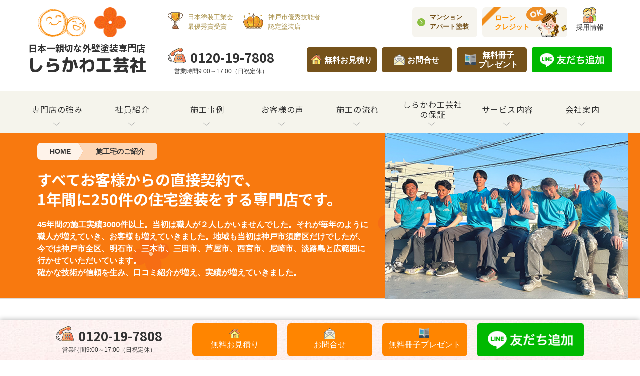

--- FILE ---
content_type: text/html; charset=UTF-8
request_url: https://shirakawa-kougeisha.com/executionnew/date/2020/12/
body_size: 11604
content:
<!doctype html>
<html lang="ja" prefix="og: http://ogp.me/ns#">
<head>
<!-- Google Tag Manager 20240222設置-->
<script>(function(w,d,s,l,i){w[l]=w[l]||[];w[l].push({'gtm.start':
new Date().getTime(),event:'gtm.js'});var f=d.getElementsByTagName(s)[0],
j=d.createElement(s),dl=l!='dataLayer'?'&l='+l:'';j.async=true;j.src=
'https://www.googletagmanager.com/gtm.js?id='+i+dl;f.parentNode.insertBefore(j,f);
})(window,document,'script','dataLayer','GTM-T4S94N34');</script>
<!-- End Google Tag Manager -->
	
<!-- Global site tag (gtag.js) - Google Analytics 20210215設置-->
<script async src="https://www.googletagmanager.com/gtag/js?id=G-6ZLJEVLC8M"></script>
<script>
  window.dataLayer = window.dataLayer || [];
  function gtag(){dataLayer.push(arguments);}
  gtag('js', new Date());

  gtag('config', 'G-6ZLJEVLC8M');
</script>

<!-- Global site tag (gtag.js) - Google Analytics 20210331設置-->
<script async src="https://www.googletagmanager.com/gtag/js?id=UA-189720887-1"></script>
<script>
window.dataLayer = window.dataLayer || [];
function gtag(){dataLayer.push(arguments);}
gtag('js', new Date());

gtag('config', 'UA-189720887-1');
</script>
  

<meta charset="utf-8">
<meta http-equiv="X-UA-Compatible" content="IE=edge">
<title>兵庫県で外壁塗装をお考えなら外壁塗装実績多数のしらかわ工芸社へ。</title>

<!-- This site is optimized with the Yoast SEO plugin v13.1 - https://yoast.com/wordpress/plugins/seo/ -->
<meta name="description" content="しらかわ工芸社は1年間で250件の住宅塗装を行う専門店です。外壁塗装を兵庫県でお考えなら実績多数、創業昭和29年しらかわ工芸社にご相談下さい。"/>
<meta name="robots" content="noindex,follow"/>
<meta property="og:locale" content="ja_JP" />
<meta property="og:type" content="object" />
<meta property="og:title" content="兵庫県で外壁塗装をお考えなら外壁塗装実績多数のしらかわ工芸社へ。" />
<meta property="og:url" content="https://shirakawa-kougeisha.com/executionnew/" />
<meta property="og:site_name" content="しらかわ工芸社" />
<meta property="og:image" content="https://shirakawa-kougeisha.com/wp-content/uploads/2019/09/img_graph.jpg" />
<meta property="og:image:secure_url" content="https://shirakawa-kougeisha.com/wp-content/uploads/2019/09/img_graph.jpg" />
<meta property="og:image:width" content="820" />
<meta property="og:image:height" content="420" />
<meta name="twitter:card" content="summary_large_image" />
<meta name="twitter:description" content="しらかわ工芸社は1年間で250件の住宅塗装を行う専門店です。外壁塗装を兵庫県でお考えなら実績多数、創業昭和29年しらかわ工芸社にご相談下さい。" />
<meta name="twitter:title" content="兵庫県で外壁塗装をお考えなら外壁塗装実績多数のしらかわ工芸社へ。" />
<meta name="twitter:image" content="https://shirakawa-kougeisha.com/wp-content/uploads/2019/09/img_graph.jpg" />
<script type='application/ld+json' class='yoast-schema-graph yoast-schema-graph--main'>{"@context":"https://schema.org","@graph":[{"@type":"Organization","@id":"https://shirakawa-kougeisha.com/#organization","name":"\u3057\u3089\u304b\u308f\u5de5\u82b8\u793e","url":"https://shirakawa-kougeisha.com/","sameAs":["https://www.facebook.com/tobidasesyokunin/"],"logo":{"@type":"ImageObject","@id":"https://shirakawa-kougeisha.com/#logo","inLanguage":"ja","url":"https://shirakawa-kougeisha.com/wp-content/uploads/2019/08/siteicon.png","width":512,"height":512,"caption":"\u3057\u3089\u304b\u308f\u5de5\u82b8\u793e"},"image":{"@id":"https://shirakawa-kougeisha.com/#logo"}},{"@type":"WebSite","@id":"https://shirakawa-kougeisha.com/#website","url":"https://shirakawa-kougeisha.com/","name":"\u3057\u3089\u304b\u308f\u5de5\u82b8\u793e","inLanguage":"ja","description":"\u795e\u6238\u5e02\u3067\u5916\u58c1\u5857\u88c5\u3059\u308b\u306a\u3089\u3001\u65e5\u672c\u4e00\u89aa\u5207\u306a\uff08\u682a\uff09\u3057\u3089\u304b\u308f\u5de5\u82b8\u793e\u306b\u304a\u4efb\u305b\u304f\u3060\u3055\u3044\u3002\u5857\u308a\u66ff\u3048\u306f\u3001\u8077\u4eba\u306e\u8155\u3068\u5fc3\u610f\u6c17\u306b\u3088\u3063\u3066\u5dee\u304c\u3067\u307e\u3059\u3002\u8155\u304c\u81ea\u6162\u306e\u81ea\u793e\u5c02\u9580\u8077\u4eba\u304c\u826f\u8cea\u306a\u5857\u6599\u306e\u307f\u3092\u4f7f\u7528\u3057\u3066\u3042\u306a\u305f\u306e\u5bb6\u3092\u5857\u308a\u66ff\u3048\u3001\u65b0\u7bc9\u306e\u3088\u3046\u306b\u8607\u3089\u305b\u307e\u3059\u3002","publisher":{"@id":"https://shirakawa-kougeisha.com/#organization"},"potentialAction":{"@type":"SearchAction","target":"https://shirakawa-kougeisha.com/?s={search_term_string}","query-input":"required name=search_term_string"}},{"@type":"CollectionPage","@id":"https://shirakawa-kougeisha.com/executionnew/#webpage","url":"https://shirakawa-kougeisha.com/executionnew/","name":"\u5175\u5eab\u770c\u3067\u5916\u58c1\u5857\u88c5\u3092\u304a\u8003\u3048\u306a\u3089\u5916\u58c1\u5857\u88c5\u5b9f\u7e3e\u591a\u6570\u306e\u3057\u3089\u304b\u308f\u5de5\u82b8\u793e\u3078\u3002","isPartOf":{"@id":"https://shirakawa-kougeisha.com/#website"},"inLanguage":"ja","description":"\u3057\u3089\u304b\u308f\u5de5\u82b8\u793e\u306f1\u5e74\u9593\u3067250\u4ef6\u306e\u4f4f\u5b85\u5857\u88c5\u3092\u884c\u3046\u5c02\u9580\u5e97\u3067\u3059\u3002\u5916\u58c1\u5857\u88c5\u3092\u5175\u5eab\u770c\u3067\u304a\u8003\u3048\u306a\u3089\u5b9f\u7e3e\u591a\u6570\u3001\u5275\u696d\u662d\u548c29\u5e74\u3057\u3089\u304b\u308f\u5de5\u82b8\u793e\u306b\u3054\u76f8\u8ac7\u4e0b\u3055\u3044\u3002"}]}</script>
<!-- / Yoast SEO plugin. -->

<link rel='stylesheet' id='style-name-css'  href='https://shirakawa-kougeisha.com/wp-content/themes/shirakawa2022_v3/style.css?ver=1.0.0' type='text/css' media='all' />
<style id='rocket-lazyload-inline-css' type='text/css'>
.rll-youtube-player{position:relative;padding-bottom:56.23%;height:0;overflow:hidden;max-width:100%;}.rll-youtube-player iframe{position:absolute;top:0;left:0;width:100%;height:100%;z-index:100;background:0 0}.rll-youtube-player img{bottom:0;display:block;left:0;margin:auto;max-width:100%;width:100%;position:absolute;right:0;top:0;border:none;height:auto;cursor:pointer;-webkit-transition:.4s all;-moz-transition:.4s all;transition:.4s all}.rll-youtube-player img:hover{-webkit-filter:brightness(75%)}.rll-youtube-player .play{height:72px;width:72px;left:50%;top:50%;margin-left:-36px;margin-top:-36px;position:absolute;background:url(https://shirakawa-kougeisha.com/wp-content/plugins/rocket-lazy-load/assets/img/youtube.png) no-repeat;cursor:pointer}.wp-has-aspect-ratio .rll-youtube-player{position:absolute;padding-bottom:0;width:100%;height:100%;top:0;bottom:0;left:0;right:0}
</style>
<noscript><style>.lazyload[data-src]{display:none !important;}</style></noscript><style type="text/css">
.no-js .native-lazyload-js-fallback {
	display: none;
}
</style>
		<link rel="icon" href="https://shirakawa-kougeisha.com/wp-content/uploads/2019/08/cropped-siteicon-32x32.png" sizes="32x32" />
<link rel="icon" href="https://shirakawa-kougeisha.com/wp-content/uploads/2019/08/cropped-siteicon-192x192.png" sizes="192x192" />
<link rel="apple-touch-icon-precomposed" href="https://shirakawa-kougeisha.com/wp-content/uploads/2019/08/cropped-siteicon-180x180.png" />
<meta name="msapplication-TileImage" content="https://shirakawa-kougeisha.com/wp-content/uploads/2019/08/cropped-siteicon-270x270.png" />
<noscript><style id="rocket-lazyload-nojs-css">.rll-youtube-player, [data-lazy-src]{display:none !important;}</style></noscript><script type="text/javascript">
if (screen.width <= 767) {
  document.write('<meta name="viewport" content="width=device-width, initial-scale=1, shrink-to-fit=no, viewport-fit=cover">');
} else {
  document.write('<meta name="viewport" content="width=1200">');
}
</script>
<meta name="format-detection" content="telephone=no">
<meta name="SKYPE_TOOLBAR" content="SKYPE_TOOLBAR_PARSER_COMPATIBLE">
<link rel="stylesheet" href="https://shirakawa-kougeisha.com/common/css/base2022.css?20250214">
<link rel="stylesheet" href="https://shirakawa-kougeisha.com/common/css/second2022.css">
<link rel="stylesheet" href="https://shirakawa-kougeisha.com/common/css/achievement2022.css">
      
<!--先読み-->
<link rel="preload prefetch" as="font" type="font/woff2" href="https://use.fontawesome.com/releases/v5.6.3/webfonts/fa-solid-900.woff2" crossorigin>


</head>
<body data-rsssl=1 class="archive date post-type-archive post-type-archive-executionnew wp-embed-responsive executionnew">
	
<!-- Google Tag Manager (noscript) -->
<noscript><iframe src="https://www.googletagmanager.com/ns.html?id=GTM-T4S94N34"
height="0" width="0" style="display:none;visibility:hidden"></iframe></noscript>
<!-- End Google Tag Manager (noscript) -->
	
<button type="button" class="js-offcanvas-btn"> <span class="hiraku-open-btn-line"></span> <span class="drawerName"></span> </button>
<!-- #EndLibraryItem --> 
<!--▼START header-->
<header role="banner" id="header">
  <div id="header_txt">
    <h1>兵庫県で外壁塗装をお考えなら外壁塗装実績多数のしらかわ工芸社へ。</h1>
  </div>
  <!-- headerIn-->
  <div id="headerIn">
    <p class="logo rounded-txt"><a href="https://shirakawa-kougeisha.com/"><span class="logo_txt noto-txt">日本一親切な外壁塗装専門店</span>しらかわ工芸社 </a></p>
    <div class="header__info">
      <div class="upper">
        <p class="BestPaintShop">日本塗装工業会<br>最優秀賞受賞</p>
        <p class="MyBestPro">神戸市優秀技能者<br>認定塗装店</p>
        <!--<p class="HyogoSelections">兵庫を代表する<br>企業100選</p>-->
        <ul class="btn_list">
          <li class="bnr_hapirino"><a href="https://shirakawa-kougeisha.com/hapirino/" target="_blank">マンション<br>アパート塗装</a></li>
          <li class="bnr_credit">ローン<br>クレジット</li>
          <li class="btn_recruit"><a href="https://shirakawa-kougeisha.com/recruit/">採用情報</a></li>
          <!-- <li class="btn_sitemap"><a href="https://shirakawa-kougeisha.com/sitelink/">サイトマップ</a></li> -->
        </ul>
      </div>
      <div class="lower">
        <p class="header__tel"><a href="tel:0120197808" class="tel_link">0120-19-7808</a> <small>営業時間9:00～17:00（日祝定休）</small></p>
        <ul class="btn_info">
          <li class="bnr_credit sp">ローン<br>
            クレジット</li>
          <!--<li class="btn_form btn_shindan"><a href="https://shindan.jmatch.jp/writeup/?shirakawa-kougeisha" target="_blank">補助金・<span>助成金診断</span></a></li>-->
          <li class="btn_form btn_plan"><a href="https://shirakawa-kougeisha.com/plan/"><span>無料お見積り</span></a></li>
          <li class="btn_form btn_contact"><a href="https://shirakawa-kougeisha.com/contact/"><span>お問合せ</span></a></li>
          <li class="btn_form btn_shiryo"><a href="https://shirakawa-kougeisha.com/shiryo/"><span>無料冊子<br>プレゼント</span></a></li>
          <li class="btn_line"><a href="https://lin.ee/ZbhKX3P"><span>LINE<br>友だち追加</span>
            <img src="[data-uri]" alt="友だち追加" height="50" border="0" data-src="https://scdn.line-apps.com/n/line_add_friends/btn/ja.png" loading="lazy" class="lazyload"><noscript><img src="https://scdn.line-apps.com/n/line_add_friends/btn/ja.png" alt="友だち追加" height="50" border="0"></noscript>
            </a>
          </li>
        </ul>
      </div>
    </div>
  </div>
  <!--/. headerIn-->
  <div id="gnavi" class="js-offcanvas">
    <nav role="navigation">
      <ul id="gnavi__in">
        <li class="gnavi__advantage"><a href="https://shirakawa-kougeisha.com/advantage/">専門店の強み</a></li>
        <li class="gnavi__staff"><a href="https://shirakawa-kougeisha.com/staff/">社員紹介</a></li>
        <li class="gnavi__executionnew"><a href="https://shirakawa-kougeisha.com/executionnew/">施工事例</a></li>
        <li class="gnavi__executionnew"><a href="https://shirakawa-kougeisha.com/customer/">お客様の声</a></li>
        <li class="gnavi__work"><a href="https://shirakawa-kougeisha.com/work/">施工の流れ</a></li>
        <li class="gnavi__guarantee"><a href="https://shirakawa-kougeisha.com/guarantee/">しらかわ工芸社<br>の保証</a></li>
        <li class="gnavi__construction"><a href="https://shirakawa-kougeisha.com/others/">サービス内容</a></li>
        <li class="gnavi__company"><a href="https://shirakawa-kougeisha.com/company/">会社案内</a></li>
        <li class="gnavi__recruit sp"><a href="https://shirakawa-kougeisha.com/recruit/">採用情報</a></li>
        <li class="gnavi__hapirino sp"><a href="https://shirakawa-kougeisha.com/hapirino/" target="_blank">マンション・アパート塗装</a></li>
      </ul>
      <ul class="snsIcon_set_dw">
        <li class="lineIcon"><a href="https://lin.ee/ZbhKX3P"><img src="[data-uri]" alt="友だち追加" height="40" border="0" data-src="https://shirakawa-kougeisha.com/common/img/sns/line_icon.png" loading="lazy" class="lazyload"><noscript><img src="https://shirakawa-kougeisha.com/common/img/sns/line_icon.png" alt="友だち追加" height="40" border="0"></noscript></a></li>
        <li class="instaIcon"><a href="https://www.instagram.com/shirakawakougeisha" target="_blank"><img src="[data-uri]" alt="Instagram" data-src="https://shirakawa-kougeisha.com/common/img/sns/instagram_icon.png" loading="lazy" class="lazyload" /><noscript><img src="https://shirakawa-kougeisha.com/common/img/sns/instagram_icon.png" alt="Instagram"/></noscript></a></li>
        <li class="facebookIcon"><a href="https://www.facebook.com/profile.php?id=61562232217546" target="_blank"><img src="[data-uri]" alt="Facebook" data-src="https://shirakawa-kougeisha.com/common/img/sns/facebook_icon.png" loading="lazy" class="lazyload" /><noscript><img src="https://shirakawa-kougeisha.com/common/img/sns/facebook_icon.png" alt="Facebook"/></noscript></a></li>
      </ul>
      <ul class="snsIcon_set_dw">
        <li class="youtubeIcon"><a href="https://www.youtube.com/channel/UCQn1a-8_pzXDCV5Tx1vSH0g" target="_blank">Youtube</a></li>
        <li class="tiktokIcon"><a href="https://www.tiktok.com/@shirakawakougeisha?_t=ZS-8t3PMNbb9dg&_r=1" target="_blank">TikTok</a></li>
      </ul>
    </nav>
  </div>
</header>
<!--▲END header--> <!--▼START contentWrap-->
<div id="contentWrap">
  <main role="main"> 
    <!--▼START first_view-->
    <section id="first_view">
      <div class="blcIn">
        
<!--出力ここから-->
<div class="breadcrumb_wrapper">
<ol itemscope itemtype="http://schema.org/BreadcrumbList" class="breadcrumb">
  <li itemscope itemprop="itemListElement" itemtype="http://schema.org/ListItem"><a itemprop="item" href="https://shirakawa-kougeisha.com/"><span itemprop="name">HOME</span></a><meta itemprop="position" content="1" /></li><li itemscope itemprop="itemListElement" itemtype="http://schema.org/ListItem"><a itemprop="item" href="https://shirakawa-kougeisha.com/executionnew/date/2020/12/"><span itemprop="name">施工宅のご紹介</span></a><meta itemprop="position" content="2" /></li></ol>
</div>        <div class="blc_L">
          <h2 class="catch-txt noto-txt">すべてお客様からの直接契約で、<br>
            1年間に250件の住宅塗装をする専門店です。</h2>
          <p>45年間の施工実績3000件以上。当初は職人が２人しかいませんでした。それが毎年のように職人が増えていき、お客様も増えていきました。地域も当初は神戸市須磨区だけでしたが、今では神戸市全区、明石市、三木市、三田市、芦屋市、西宮市、尼崎市、淡路島と広範囲に行かせていただいています。<br>
            確かな技術が信頼を生み、口コミ紹介が増え、実績が増えていきました。</p>
        </div>
        <div class="blc_R">
          <figure class="view_img_position"> <img src="[data-uri]" alt="" data-src="/img/executionnew/mainImg.jpg" loading="lazy" class="lazyload" /><noscript><img src="/img/executionnew/mainImg.jpg" alt=""/></noscript> </figure>
        </div>
      </div>
    </section>
    <!--▲END first_view-->
    
    <div id="main">
      <div class="panel_area">
        <div class="blc_in">
          <div class="blc_txt">
            <p>※お客さまの個人情報保護のため、詳しい御住所・お名前は掲載出来ませんが、現地を見てみたいという方は、<br>
              当店までご連絡頂ければご案内いたします。</p>
          </div>
          <div class="content_achievement">
            <div class="archive_head">
              <h3 class="content_title noto-txt">外壁塗装実績
                                2020年12月                              </h3>
              <div class="area_box">
                              </div>
            </div>
                        <ul class="executionnew-float-list">
                            <li class="box"> <a href="https://shirakawa-kougeisha.com/executionnew/20880/">
                <div class="item_image">
                  <figure> 
                                    <img width="350" height="260" src="https://shirakawa-kougeisha.com/wp-content/plugins/native-lazyload/assets/images/placeholder.svg" class="attachment-thumb350x260 size-thumb350x260 native-lazyload-js-fallback" alt="" loading="lazy" data-src="https://shirakawa-kougeisha.com/wp-content/uploads/2020/12/After-350x260.jpg" />                                      </figure>
                </div>
                 </a>
                                <p class="completion">工事完了月
                  2020年11月                </p>
                                <div class="works-detail">
                  <p>
                    神戸市須磨区竜が台                    Ｓ様邸                    外壁（10年保証）屋根（13年保証）塗り替え工事                  </p>
                </div>
                </li>
                            <li class="box"> <a href="https://shirakawa-kougeisha.com/executionnew/20747/">
                <div class="item_image">
                  <figure> 
                                    <img width="350" height="260" src="https://shirakawa-kougeisha.com/wp-content/plugins/native-lazyload/assets/images/placeholder.svg" class="attachment-thumb350x260 size-thumb350x260 native-lazyload-js-fallback" alt="" loading="lazy" data-src="https://shirakawa-kougeisha.com/wp-content/uploads/2020/11/DAC59C1A-A3C3-42E2-91CE-C893C5BD22A3-350x260.jpg" />                                      </figure>
                </div>
                 </a>
                                <p class="completion">工事完了月
                  2020年11月                </p>
                                <div class="works-detail">
                  <p>
                    神戸市北区緑町                    K様邸                    外壁塗り替え工事（10年保証）                  </p>
                </div>
                </li>
                            <li class="box"> <a href="https://shirakawa-kougeisha.com/executionnew/20745/">
                <div class="item_image">
                  <figure> 
                                    <img width="350" height="260" src="https://shirakawa-kougeisha.com/wp-content/plugins/native-lazyload/assets/images/placeholder.svg" class="attachment-thumb350x260 size-thumb350x260 native-lazyload-js-fallback" alt="" loading="lazy" data-src="https://shirakawa-kougeisha.com/wp-content/uploads/2020/11/After-350x260.jpg" />                                      </figure>
                </div>
                 </a>
                                <p class="completion">工事完了月
                  2020年10月                </p>
                                <div class="works-detail">
                  <p>
                    神戸市西区伊川谷町有瀬                    岩田様邸                    外壁塗り替え工事（10年保証）                  </p>
                </div>
                </li>
                          </ul>
                                  </div>
          <!-- #side -->
<aside role="complementary" id="side">
    <div class="box_side">
    <h3 class="box_ttl">地域</h3>
    <ul class="place-ul cf">
      <li><a href="https://shirakawa-kougeisha.com/executionnew_category/%e8%8a%a6%e5%b1%8b%e5%b8%82/#execution_wrap">芦屋市 (1)</a></li><li><a href="https://shirakawa-kougeisha.com/executionnew_category/%e6%b7%a1%e8%b7%af%e5%b8%82/#execution_wrap">淡路市 (1)</a></li><li><a href="https://shirakawa-kougeisha.com/executionnew_category/%e4%b8%89%e7%94%b0%e5%b8%82/#execution_wrap">三田市 (3)</a></li><li><a href="https://shirakawa-kougeisha.com/executionnew_category/%e7%a5%9e%e6%88%b8%e5%b8%82/#execution_wrap">神戸市 (1373)</a></li><li><a href="https://shirakawa-kougeisha.com/executionnew_category/%e6%98%8e%e7%9f%b3%e5%b8%82/#execution_wrap">明石市 (42)</a></li><li><a href="https://shirakawa-kougeisha.com/executionnew_category/%e4%b8%89%e6%9c%a8%e5%b8%82/#execution_wrap">三木市 (59)</a></li><li><a href="https://shirakawa-kougeisha.com/executionnew_category/%e5%8a%a0%e5%8f%a4%e5%b7%9d%e5%b8%82/#execution_wrap">加古川市 (5)</a></li><li><a href="https://shirakawa-kougeisha.com/executionnew_category/%e8%a5%bf%e5%ae%ae%e5%b8%82/#execution_wrap">西宮市 (6)</a></li>    </ul>
  </div>
      <div class="box_side">
    <h3 class="box_ttl">カラーから検索</h3>
    <ul class="place-ul cf">
      <li><a href="https://shirakawa-kougeisha.com/executionnew_color/%e3%82%a2%e3%83%bc%e3%83%88%e5%a1%97%e8%a3%85/">アート塗装 (13)</a></li><li><a href="https://shirakawa-kougeisha.com/executionnew_color/%e3%83%96%e3%83%a9%e3%83%83%e3%82%af/">ブラック (25)</a></li><li><a href="https://shirakawa-kougeisha.com/executionnew_color/%e3%83%94%e3%83%b3%e3%82%af/">ピンク (29)</a></li><li><a href="https://shirakawa-kougeisha.com/executionnew_color/%e3%82%b0%e3%83%aa%e3%83%bc%e3%83%b3/">グリーン (29)</a></li><li><a href="https://shirakawa-kougeisha.com/executionnew_color/%e3%83%8d%e3%82%a4%e3%83%93%e3%83%bc/">ネイビー (25)</a></li><li><a href="https://shirakawa-kougeisha.com/executionnew_color/%e3%82%aa%e3%83%ac%e3%83%b3%e3%82%b8/">オレンジ (8)</a></li><li><a href="https://shirakawa-kougeisha.com/executionnew_color/%e3%83%9b%e3%83%af%e3%82%a4%e3%83%88/">ホワイト (706)</a></li><li><a href="https://shirakawa-kougeisha.com/executionnew_color/%e3%83%99%e3%83%bc%e3%82%b8%e3%83%a5/">ベージュ (205)</a></li><li><a href="https://shirakawa-kougeisha.com/executionnew_color/%e3%83%96%e3%83%a9%e3%82%a6%e3%83%b3/">ブラウン (150)</a></li><li><a href="https://shirakawa-kougeisha.com/executionnew_color/%e3%82%b0%e3%83%ac%e3%83%bc/">グレー (80)</a></li><li><a href="https://shirakawa-kougeisha.com/executionnew_color/%e3%82%a4%e3%82%a8%e3%83%ad%e3%83%bc/">イエロー (40)</a></li><li><a href="https://shirakawa-kougeisha.com/executionnew_color/%e3%83%96%e3%83%ab%e3%83%bc/">ブルー (21)</a></li>    </ul>
  </div>
    <div class="box_side">
    <h3 class="box_ttl">過去の施工実績</h3>
    <dl class="date-ul cf">
            <dt class="toggle-btn">2025年</dt>
      <dd class="toggleWrap">
        <ul>
                <li> <a href="https://shirakawa-kougeisha.com/executionnew/date/2025/12/"> 12月
          (2) </a> </li>
                <li> <a href="https://shirakawa-kougeisha.com/executionnew/date/2025/11/"> 11月
          (8) </a> </li>
                <li> <a href="https://shirakawa-kougeisha.com/executionnew/date/2025/10/"> 10月
          (5) </a> </li>
                <li> <a href="https://shirakawa-kougeisha.com/executionnew/date/2025/09/"> 9月
          (5) </a> </li>
                <li> <a href="https://shirakawa-kougeisha.com/executionnew/date/2025/08/"> 8月
          (3) </a> </li>
                <li> <a href="https://shirakawa-kougeisha.com/executionnew/date/2025/07/"> 7月
          (5) </a> </li>
                <li> <a href="https://shirakawa-kougeisha.com/executionnew/date/2025/06/"> 6月
          (5) </a> </li>
                <li> <a href="https://shirakawa-kougeisha.com/executionnew/date/2025/05/"> 5月
          (5) </a> </li>
                <li> <a href="https://shirakawa-kougeisha.com/executionnew/date/2025/04/"> 4月
          (8) </a> </li>
                <li> <a href="https://shirakawa-kougeisha.com/executionnew/date/2025/03/"> 3月
          (7) </a> </li>
                <li> <a href="https://shirakawa-kougeisha.com/executionnew/date/2025/02/"> 2月
          (4) </a> </li>
                <li> <a href="https://shirakawa-kougeisha.com/executionnew/date/2025/01/"> 1月
          (3) </a> </li>
              </ul>
      </dd>
            <dt class="toggle-btn">2024年</dt>
      <dd class="toggleWrap">
        <ul>
                <li> <a href="https://shirakawa-kougeisha.com/executionnew/date/2024/12/"> 12月
          (9) </a> </li>
                <li> <a href="https://shirakawa-kougeisha.com/executionnew/date/2024/11/"> 11月
          (5) </a> </li>
                <li> <a href="https://shirakawa-kougeisha.com/executionnew/date/2024/10/"> 10月
          (8) </a> </li>
                <li> <a href="https://shirakawa-kougeisha.com/executionnew/date/2024/09/"> 9月
          (5) </a> </li>
                <li> <a href="https://shirakawa-kougeisha.com/executionnew/date/2024/08/"> 8月
          (2) </a> </li>
                <li> <a href="https://shirakawa-kougeisha.com/executionnew/date/2024/07/"> 7月
          (5) </a> </li>
                <li> <a href="https://shirakawa-kougeisha.com/executionnew/date/2024/06/"> 6月
          (6) </a> </li>
                <li> <a href="https://shirakawa-kougeisha.com/executionnew/date/2024/05/"> 5月
          (3) </a> </li>
                <li> <a href="https://shirakawa-kougeisha.com/executionnew/date/2024/04/"> 4月
          (11) </a> </li>
                <li> <a href="https://shirakawa-kougeisha.com/executionnew/date/2024/03/"> 3月
          (6) </a> </li>
                <li> <a href="https://shirakawa-kougeisha.com/executionnew/date/2024/02/"> 2月
          (2) </a> </li>
                <li> <a href="https://shirakawa-kougeisha.com/executionnew/date/2024/01/"> 1月
          (3) </a> </li>
              </ul>
      </dd>
            <dt class="toggle-btn">2023年</dt>
      <dd class="toggleWrap">
        <ul>
                <li> <a href="https://shirakawa-kougeisha.com/executionnew/date/2023/12/"> 12月
          (7) </a> </li>
                <li> <a href="https://shirakawa-kougeisha.com/executionnew/date/2023/11/"> 11月
          (3) </a> </li>
                <li> <a href="https://shirakawa-kougeisha.com/executionnew/date/2023/10/"> 10月
          (5) </a> </li>
                <li> <a href="https://shirakawa-kougeisha.com/executionnew/date/2023/09/"> 9月
          (4) </a> </li>
                <li> <a href="https://shirakawa-kougeisha.com/executionnew/date/2023/08/"> 8月
          (5) </a> </li>
                <li> <a href="https://shirakawa-kougeisha.com/executionnew/date/2023/07/"> 7月
          (3) </a> </li>
                <li> <a href="https://shirakawa-kougeisha.com/executionnew/date/2023/06/"> 6月
          (3) </a> </li>
                <li> <a href="https://shirakawa-kougeisha.com/executionnew/date/2023/05/"> 5月
          (6) </a> </li>
                <li> <a href="https://shirakawa-kougeisha.com/executionnew/date/2023/04/"> 4月
          (6) </a> </li>
                <li> <a href="https://shirakawa-kougeisha.com/executionnew/date/2023/03/"> 3月
          (8) </a> </li>
                <li> <a href="https://shirakawa-kougeisha.com/executionnew/date/2023/02/"> 2月
          (6) </a> </li>
                <li> <a href="https://shirakawa-kougeisha.com/executionnew/date/2023/01/"> 1月
          (3) </a> </li>
              </ul>
      </dd>
            <dt class="toggle-btn">2022年</dt>
      <dd class="toggleWrap">
        <ul>
                <li> <a href="https://shirakawa-kougeisha.com/executionnew/date/2022/12/"> 12月
          (7) </a> </li>
                <li> <a href="https://shirakawa-kougeisha.com/executionnew/date/2022/11/"> 11月
          (8) </a> </li>
                <li> <a href="https://shirakawa-kougeisha.com/executionnew/date/2022/10/"> 10月
          (5) </a> </li>
                <li> <a href="https://shirakawa-kougeisha.com/executionnew/date/2022/09/"> 9月
          (9) </a> </li>
                <li> <a href="https://shirakawa-kougeisha.com/executionnew/date/2022/08/"> 8月
          (5) </a> </li>
                <li> <a href="https://shirakawa-kougeisha.com/executionnew/date/2022/07/"> 7月
          (7) </a> </li>
                <li> <a href="https://shirakawa-kougeisha.com/executionnew/date/2022/06/"> 6月
          (7) </a> </li>
                <li> <a href="https://shirakawa-kougeisha.com/executionnew/date/2022/05/"> 5月
          (9) </a> </li>
                <li> <a href="https://shirakawa-kougeisha.com/executionnew/date/2022/04/"> 4月
          (10) </a> </li>
                <li> <a href="https://shirakawa-kougeisha.com/executionnew/date/2022/03/"> 3月
          (9) </a> </li>
                <li> <a href="https://shirakawa-kougeisha.com/executionnew/date/2022/02/"> 2月
          (5) </a> </li>
                <li> <a href="https://shirakawa-kougeisha.com/executionnew/date/2022/01/"> 1月
          (9) </a> </li>
              </ul>
      </dd>
            <dt class="toggle-btn">2021年</dt>
      <dd class="toggleWrap">
        <ul>
                <li> <a href="https://shirakawa-kougeisha.com/executionnew/date/2021/12/"> 12月
          (15) </a> </li>
                <li> <a href="https://shirakawa-kougeisha.com/executionnew/date/2021/11/"> 11月
          (10) </a> </li>
                <li> <a href="https://shirakawa-kougeisha.com/executionnew/date/2021/10/"> 10月
          (15) </a> </li>
                <li> <a href="https://shirakawa-kougeisha.com/executionnew/date/2021/09/"> 9月
          (9) </a> </li>
                <li> <a href="https://shirakawa-kougeisha.com/executionnew/date/2021/08/"> 8月
          (6) </a> </li>
                <li> <a href="https://shirakawa-kougeisha.com/executionnew/date/2021/07/"> 7月
          (6) </a> </li>
                <li> <a href="https://shirakawa-kougeisha.com/executionnew/date/2021/06/"> 6月
          (12) </a> </li>
                <li> <a href="https://shirakawa-kougeisha.com/executionnew/date/2021/05/"> 5月
          (5) </a> </li>
                <li> <a href="https://shirakawa-kougeisha.com/executionnew/date/2021/04/"> 4月
          (12) </a> </li>
                <li> <a href="https://shirakawa-kougeisha.com/executionnew/date/2021/03/"> 3月
          (12) </a> </li>
                <li> <a href="https://shirakawa-kougeisha.com/executionnew/date/2021/02/"> 2月
          (10) </a> </li>
                <li> <a href="https://shirakawa-kougeisha.com/executionnew/date/2021/01/"> 1月
          (15) </a> </li>
              </ul>
      </dd>
            <dt class="toggle-btn">2020年</dt>
      <dd class="toggleWrap">
        <ul>
                <li> <a href="https://shirakawa-kougeisha.com/executionnew/date/2020/12/"> 12月
          (3) </a> </li>
                <li> <a href="https://shirakawa-kougeisha.com/executionnew/date/2020/11/"> 11月
          (8) </a> </li>
                <li> <a href="https://shirakawa-kougeisha.com/executionnew/date/2020/10/"> 10月
          (7) </a> </li>
                <li> <a href="https://shirakawa-kougeisha.com/executionnew/date/2020/09/"> 9月
          (14) </a> </li>
                <li> <a href="https://shirakawa-kougeisha.com/executionnew/date/2020/08/"> 8月
          (3) </a> </li>
                <li> <a href="https://shirakawa-kougeisha.com/executionnew/date/2020/07/"> 7月
          (12) </a> </li>
                <li> <a href="https://shirakawa-kougeisha.com/executionnew/date/2020/06/"> 6月
          (14) </a> </li>
                <li> <a href="https://shirakawa-kougeisha.com/executionnew/date/2020/05/"> 5月
          (1) </a> </li>
                <li> <a href="https://shirakawa-kougeisha.com/executionnew/date/2020/04/"> 4月
          (9) </a> </li>
                <li> <a href="https://shirakawa-kougeisha.com/executionnew/date/2020/03/"> 3月
          (8) </a> </li>
                <li> <a href="https://shirakawa-kougeisha.com/executionnew/date/2020/02/"> 2月
          (7) </a> </li>
                <li> <a href="https://shirakawa-kougeisha.com/executionnew/date/2020/01/"> 1月
          (9) </a> </li>
              </ul>
      </dd>
            <dt class="toggle-btn">2019年</dt>
      <dd class="toggleWrap">
        <ul>
                <li> <a href="https://shirakawa-kougeisha.com/executionnew/date/2019/12/"> 12月
          (47) </a> </li>
                <li> <a href="https://shirakawa-kougeisha.com/executionnew/date/2019/11/"> 11月
          (3) </a> </li>
                <li> <a href="https://shirakawa-kougeisha.com/executionnew/date/2019/06/"> 6月
          (1) </a> </li>
                <li> <a href="https://shirakawa-kougeisha.com/executionnew/date/2019/05/"> 5月
          (1) </a> </li>
                <li> <a href="https://shirakawa-kougeisha.com/executionnew/date/2019/04/"> 4月
          (3) </a> </li>
                <li> <a href="https://shirakawa-kougeisha.com/executionnew/date/2019/03/"> 3月
          (7) </a> </li>
                <li> <a href="https://shirakawa-kougeisha.com/executionnew/date/2019/02/"> 2月
          (7) </a> </li>
                <li> <a href="https://shirakawa-kougeisha.com/executionnew/date/2019/01/"> 1月
          (5) </a> </li>
              </ul>
      </dd>
            <dt class="toggle-btn">2018年</dt>
      <dd class="toggleWrap">
        <ul>
                <li> <a href="https://shirakawa-kougeisha.com/executionnew/date/2018/12/"> 12月
          (12) </a> </li>
                <li> <a href="https://shirakawa-kougeisha.com/executionnew/date/2018/11/"> 11月
          (5) </a> </li>
                <li> <a href="https://shirakawa-kougeisha.com/executionnew/date/2018/10/"> 10月
          (10) </a> </li>
                <li> <a href="https://shirakawa-kougeisha.com/executionnew/date/2018/09/"> 9月
          (6) </a> </li>
                <li> <a href="https://shirakawa-kougeisha.com/executionnew/date/2018/08/"> 8月
          (4) </a> </li>
                <li> <a href="https://shirakawa-kougeisha.com/executionnew/date/2018/07/"> 7月
          (5) </a> </li>
                <li> <a href="https://shirakawa-kougeisha.com/executionnew/date/2018/06/"> 6月
          (6) </a> </li>
                <li> <a href="https://shirakawa-kougeisha.com/executionnew/date/2018/05/"> 5月
          (5) </a> </li>
                <li> <a href="https://shirakawa-kougeisha.com/executionnew/date/2018/04/"> 4月
          (7) </a> </li>
                <li> <a href="https://shirakawa-kougeisha.com/executionnew/date/2018/03/"> 3月
          (5) </a> </li>
                <li> <a href="https://shirakawa-kougeisha.com/executionnew/date/2018/02/"> 2月
          (6) </a> </li>
                <li> <a href="https://shirakawa-kougeisha.com/executionnew/date/2018/01/"> 1月
          (3) </a> </li>
              </ul>
      </dd>
            <dt class="toggle-btn">2017年</dt>
      <dd class="toggleWrap">
        <ul>
                <li> <a href="https://shirakawa-kougeisha.com/executionnew/date/2017/12/"> 12月
          (8) </a> </li>
                <li> <a href="https://shirakawa-kougeisha.com/executionnew/date/2017/11/"> 11月
          (8) </a> </li>
                <li> <a href="https://shirakawa-kougeisha.com/executionnew/date/2017/10/"> 10月
          (8) </a> </li>
                <li> <a href="https://shirakawa-kougeisha.com/executionnew/date/2017/09/"> 9月
          (4) </a> </li>
                <li> <a href="https://shirakawa-kougeisha.com/executionnew/date/2017/08/"> 8月
          (10) </a> </li>
                <li> <a href="https://shirakawa-kougeisha.com/executionnew/date/2017/07/"> 7月
          (13) </a> </li>
                <li> <a href="https://shirakawa-kougeisha.com/executionnew/date/2017/06/"> 6月
          (11) </a> </li>
                <li> <a href="https://shirakawa-kougeisha.com/executionnew/date/2017/05/"> 5月
          (10) </a> </li>
                <li> <a href="https://shirakawa-kougeisha.com/executionnew/date/2017/04/"> 4月
          (11) </a> </li>
                <li> <a href="https://shirakawa-kougeisha.com/executionnew/date/2017/03/"> 3月
          (17) </a> </li>
                <li> <a href="https://shirakawa-kougeisha.com/executionnew/date/2017/02/"> 2月
          (9) </a> </li>
                <li> <a href="https://shirakawa-kougeisha.com/executionnew/date/2017/01/"> 1月
          (3) </a> </li>
              </ul>
      </dd>
            <dt class="toggle-btn">2016年</dt>
      <dd class="toggleWrap">
        <ul>
                <li> <a href="https://shirakawa-kougeisha.com/executionnew/date/2016/12/"> 12月
          (9) </a> </li>
                <li> <a href="https://shirakawa-kougeisha.com/executionnew/date/2016/11/"> 11月
          (9) </a> </li>
                <li> <a href="https://shirakawa-kougeisha.com/executionnew/date/2016/10/"> 10月
          (7) </a> </li>
                <li> <a href="https://shirakawa-kougeisha.com/executionnew/date/2016/09/"> 9月
          (13) </a> </li>
                <li> <a href="https://shirakawa-kougeisha.com/executionnew/date/2016/08/"> 8月
          (6) </a> </li>
                <li> <a href="https://shirakawa-kougeisha.com/executionnew/date/2016/07/"> 7月
          (23) </a> </li>
                <li> <a href="https://shirakawa-kougeisha.com/executionnew/date/2016/06/"> 6月
          (22) </a> </li>
                <li> <a href="https://shirakawa-kougeisha.com/executionnew/date/2016/05/"> 5月
          (10) </a> </li>
                <li> <a href="https://shirakawa-kougeisha.com/executionnew/date/2016/04/"> 4月
          (13) </a> </li>
                <li> <a href="https://shirakawa-kougeisha.com/executionnew/date/2016/03/"> 3月
          (17) </a> </li>
                <li> <a href="https://shirakawa-kougeisha.com/executionnew/date/2016/02/"> 2月
          (15) </a> </li>
                <li> <a href="https://shirakawa-kougeisha.com/executionnew/date/2016/01/"> 1月
          (9) </a> </li>
              </ul>
      </dd>
            <dt class="toggle-btn">2015年</dt>
      <dd class="toggleWrap">
        <ul>
                <li> <a href="https://shirakawa-kougeisha.com/executionnew/date/2015/12/"> 12月
          (28) </a> </li>
                <li> <a href="https://shirakawa-kougeisha.com/executionnew/date/2015/11/"> 11月
          (13) </a> </li>
                <li> <a href="https://shirakawa-kougeisha.com/executionnew/date/2015/10/"> 10月
          (21) </a> </li>
                <li> <a href="https://shirakawa-kougeisha.com/executionnew/date/2015/09/"> 9月
          (18) </a> </li>
                <li> <a href="https://shirakawa-kougeisha.com/executionnew/date/2015/08/"> 8月
          (10) </a> </li>
                <li> <a href="https://shirakawa-kougeisha.com/executionnew/date/2015/07/"> 7月
          (14) </a> </li>
                <li> <a href="https://shirakawa-kougeisha.com/executionnew/date/2015/06/"> 6月
          (18) </a> </li>
                <li> <a href="https://shirakawa-kougeisha.com/executionnew/date/2015/05/"> 5月
          (20) </a> </li>
                <li> <a href="https://shirakawa-kougeisha.com/executionnew/date/2015/04/"> 4月
          (19) </a> </li>
                <li> <a href="https://shirakawa-kougeisha.com/executionnew/date/2015/03/"> 3月
          (21) </a> </li>
                <li> <a href="https://shirakawa-kougeisha.com/executionnew/date/2015/02/"> 2月
          (12) </a> </li>
                <li> <a href="https://shirakawa-kougeisha.com/executionnew/date/2015/01/"> 1月
          (8) </a> </li>
              </ul>
      </dd>
            <dt class="toggle-btn">2014年</dt>
      <dd class="toggleWrap">
        <ul>
                <li> <a href="https://shirakawa-kougeisha.com/executionnew/date/2014/12/"> 12月
          (18) </a> </li>
                <li> <a href="https://shirakawa-kougeisha.com/executionnew/date/2014/11/"> 11月
          (13) </a> </li>
                <li> <a href="https://shirakawa-kougeisha.com/executionnew/date/2014/10/"> 10月
          (15) </a> </li>
                <li> <a href="https://shirakawa-kougeisha.com/executionnew/date/2014/09/"> 9月
          (16) </a> </li>
                <li> <a href="https://shirakawa-kougeisha.com/executionnew/date/2014/08/"> 8月
          (15) </a> </li>
                <li> <a href="https://shirakawa-kougeisha.com/executionnew/date/2014/07/"> 7月
          (11) </a> </li>
                <li> <a href="https://shirakawa-kougeisha.com/executionnew/date/2014/06/"> 6月
          (16) </a> </li>
                <li> <a href="https://shirakawa-kougeisha.com/executionnew/date/2014/05/"> 5月
          (14) </a> </li>
                <li> <a href="https://shirakawa-kougeisha.com/executionnew/date/2014/04/"> 4月
          (20) </a> </li>
                <li> <a href="https://shirakawa-kougeisha.com/executionnew/date/2014/03/"> 3月
          (13) </a> </li>
                <li> <a href="https://shirakawa-kougeisha.com/executionnew/date/2014/02/"> 2月
          (16) </a> </li>
                <li> <a href="https://shirakawa-kougeisha.com/executionnew/date/2014/01/"> 1月
          (11) </a> </li>
              </ul>
      </dd>
            <dt class="toggle-btn">2013年</dt>
      <dd class="toggleWrap">
        <ul>
                <li> <a href="https://shirakawa-kougeisha.com/executionnew/date/2013/12/"> 12月
          (22) </a> </li>
                <li> <a href="https://shirakawa-kougeisha.com/executionnew/date/2013/11/"> 11月
          (13) </a> </li>
                <li> <a href="https://shirakawa-kougeisha.com/executionnew/date/2013/10/"> 10月
          (8) </a> </li>
                <li> <a href="https://shirakawa-kougeisha.com/executionnew/date/2013/09/"> 9月
          (6) </a> </li>
                <li> <a href="https://shirakawa-kougeisha.com/executionnew/date/2013/08/"> 8月
          (15) </a> </li>
                <li> <a href="https://shirakawa-kougeisha.com/executionnew/date/2013/07/"> 7月
          (10) </a> </li>
                <li> <a href="https://shirakawa-kougeisha.com/executionnew/date/2013/06/"> 6月
          (19) </a> </li>
                <li> <a href="https://shirakawa-kougeisha.com/executionnew/date/2013/05/"> 5月
          (2) </a> </li>
              </ul>
      </dd>
            <dt class="toggle-btn">2012年</dt>
      <dd class="toggleWrap">
        <ul>
                <li> <a href="https://shirakawa-kougeisha.com/executionnew/date/2012/06/"> 6月
          (9) </a> </li>
                <li> <a href="https://shirakawa-kougeisha.com/executionnew/date/2012/05/"> 5月
          (8) </a> </li>
                <li> <a href="https://shirakawa-kougeisha.com/executionnew/date/2012/04/"> 4月
          (11) </a> </li>
                <li> <a href="https://shirakawa-kougeisha.com/executionnew/date/2012/03/"> 3月
          (6) </a> </li>
                <li> <a href="https://shirakawa-kougeisha.com/executionnew/date/2012/02/"> 2月
          (8) </a> </li>
                <li> <a href="https://shirakawa-kougeisha.com/executionnew/date/2012/01/"> 1月
          (6) </a> </li>
              </ul>
      </dd>
            <dt class="toggle-btn">2011年</dt>
      <dd class="toggleWrap">
        <ul>
                <li> <a href="https://shirakawa-kougeisha.com/executionnew/date/2011/12/"> 12月
          (14) </a> </li>
                <li> <a href="https://shirakawa-kougeisha.com/executionnew/date/2011/11/"> 11月
          (10) </a> </li>
                <li> <a href="https://shirakawa-kougeisha.com/executionnew/date/2011/10/"> 10月
          (12) </a> </li>
                <li> <a href="https://shirakawa-kougeisha.com/executionnew/date/2011/09/"> 9月
          (7) </a> </li>
                <li> <a href="https://shirakawa-kougeisha.com/executionnew/date/2011/08/"> 8月
          (9) </a> </li>
                <li> <a href="https://shirakawa-kougeisha.com/executionnew/date/2011/07/"> 7月
          (6) </a> </li>
                <li> <a href="https://shirakawa-kougeisha.com/executionnew/date/2011/06/"> 6月
          (7) </a> </li>
                </ul>
      </dd>
    </dl>
  </div>
</aside>
<!--. #side -->        </div>
      </div>
    </div>
    <!--end main --> 
  </main>
</div>
<!--▲END contentWrap-->
<!--▼START footer-->
<footer role="contentinfo" id="footer">
  <div class="footer_info">
    <div class="blcIn">
      <ul class="form_list">
        <li class="link_contact"><a href="https://shirakawa-kougeisha.com/contact/">メール相談はこちら</a></li>
        <li class="link_catalog"><a href="https://shirakawa-kougeisha.com/shiryo/">無料冊子プレゼント</a></li>
        <li class="link_plan"><a href="https://shirakawa-kougeisha.com/plan/">ネットで簡単見積もり</a></li>
      </ul>
      <ul class="footer_office">
        <li><a href="https://shirakawa-kougeisha.com/company/#office-shirakawadai">白川台本店</a></li>
      </ul>
    </div>
  </div>
  <div id="footerIn"> 
    <!-- fotter_head -->
    <div class="footer_head">
      <p class="footer_logo rounded-txt"><a href="https://shirakawa-kougeisha.com/"><span class="logo_txt noto-txt">日本一親切な外壁塗装専門店</span>しらかわ工芸社 </a></p>
      <div class="achievement">
        <p class="BestPaintShop">日本塗装工業会<br>最優秀賞受賞</p>
        <p class="MyBestPro">神戸市優秀技能者<br>認定塗装店</p>
        <!--<p class="HyogoSelections">兵庫を代表する<br>企業100選</p>-->
      </div>
    </div>
    <!--/. fotter_head --> 
    <!-- fotter_body -->
    <div class="footer_body">
      <ul class="box">
        <li><a href="https://shirakawa-kougeisha.com/">HOME</a></li>
        <li><a href="https://shirakawa-kougeisha.com/sitelink/">サイトマップ</a></li>
        <li><a href="https://shirakawa-kougeisha.com/privacy/">ポリシー</a></li>
        <li><a href="https://shirakawa-kougeisha.com/hapirino/" target="_blank">ハピリノ</a></li>
      </ul>
      <ul class="box">
        <li><a href="https://shirakawa-kougeisha.com/advantage/">専門店の強み</a></li>
        <li><a href="https://shirakawa-kougeisha.com/staff/">社員紹介</a></li>
        <li><a href="https://shirakawa-kougeisha.com/work/">施工の流れ</a></li>
        <li><a href="https://shirakawa-kougeisha.com/guarantee/">しらかわ工芸社の保証</a></li>
      </ul>
      <ul class="box">
        <li><a href="https://shirakawa-kougeisha.com/executionnew/">施工事例</a></li>
        <li><a href="https://shirakawa-kougeisha.com/customer/">お客様の感想</a></li>
      </ul>
      <dl class="box">
        <dt><a href="https://shirakawa-kougeisha.com/others/">サービス内容</a></dt>
        <dd>
          <ul>
            <li><a href="https://shirakawa-kougeisha.com/work/#roof-painting">屋根塗装</a></li>
            <li><a href="https://shirakawa-kougeisha.com/work/#waterproof">屋上・ベランダ・バルコニーの防水</a></li>
            <li><a href="https://shirakawa-kougeisha.com/others/large-painting/">マンション・工場塗装</a></li>
          </ul>
        </dd>
      </dl>
      <div class="box">
        <dl>
          <dt><a href="https://shirakawa-kougeisha.com/company/">会社案内</a></dt>
          <dd>
            <ul>
              <li><a href="https://shirakawa-kougeisha.com/company/story/">親子3代ストーリー</a></li>
              <li><a href="https://shirakawa-kougeisha.com/company/#ceo">会長・代表挨拶</a></li>
              <li><a href="https://shirakawa-kougeisha.com/company/#sdgs">SDGsの取り組み</a></li>
              <li><a href="https://shirakawa-kougeisha.com/company/#outline">会社概要</a></li>
              <li><a href="https://shirakawa-kougeisha.com/company/#history">沿革</a></li>
              <li><a href="https://shirakawa-kougeisha.com/company/#office">店舗アクセス案内</a></li>
            </ul>
          </dd>
        </dl>
        <ul>
          <li><a href="https://shirakawa-kougeisha.com/masscommunication/">マスコミ取材</a></li>
          <li><a href="https://shirakawa-kougeisha.com/blog/">ブログ</a></li>
        </ul>
      </div>
      <dl class="box">
        <dt><a href="https://shirakawa-kougeisha.com/recruit/">採用情報</a></dt>
        <dd>
          <ul>
            <li><a href="https://shirakawa-kougeisha.com/recruit/new-graduates/">新卒採用</a></li>
            <li><a href="https://shirakawa-kougeisha.com/recruit/career/">キャリア採用</a></li>
            <li><a href="https://shirakawa-kougeisha.com/recruit/interview/">先輩インタビュー</a></li>
            <li><a href="https://shirakawa-kougeisha.com/recruit/message/">代表メッセージ</a></li>
          </ul>
        </dd>
      </dl>
	</div>
    <!--/. fotter_body -->
    <aside> 
      
      <!-- SNS_icon -->
      <ul class="snsIcon_set_ft">
        <li><a href="https://lin.ee/ZbhKX3P">LINE</a></li>
        <li><a href="https://www.instagram.com/shirakawakougeisha" target="_blank">Instagram</a></li>
        <li><a href="https://www.facebook.com/profile.php?id=61562232217546" target="_blank">Facebook</a></li>
        <li><a href="https://www.youtube.com/channel/UCQn1a-8_pzXDCV5Tx1vSH0g" target="_blank">Youtube</a></li>
        <li><a href="https://www.tiktok.com/@shirakawakougeisha?_t=ZS-8t3PMNbb9dg&_r=1" target="_blank">TikTok</a></li>
        <li class="kensetsu_kids"><a href="https://kensetsu.kids/" target="_blank"><img src="[data-uri]" alt="建設kids" data-src="/common/img/bnr/kensetsu_kids.webp" loading="lazy" class="lazyload"><noscript><img src="/common/img/bnr/kensetsu_kids.webp" alt="建設kids"></noscript></a></li>
      </ul>
      
      <!-- SDGs_icon -->
      <ul class="SDGs_icon">
        <li><img src="data:image/svg+xml,%3Csvg xmlns='http://www.w3.org/2000/svg' viewBox='0 0 120 120'%3E%3C/svg%3E" width="120" height="120" alt="" data-src="https://shirakawa-kougeisha.com/common/img/sdgs/sdg_icon_01.png" loading="lazy" class="lazyload" /><noscript><img src="https://shirakawa-kougeisha.com/common/img/sdgs/sdg_icon_01.png" width="120" height="120" alt=""/></noscript></li>
        <li><img src="data:image/svg+xml,%3Csvg xmlns='http://www.w3.org/2000/svg' viewBox='0 0 120 120'%3E%3C/svg%3E" width="120" height="120" alt="" data-src="https://shirakawa-kougeisha.com/common/img/sdgs/sdg_icon_02.png" loading="lazy" class="lazyload" /><noscript><img src="https://shirakawa-kougeisha.com/common/img/sdgs/sdg_icon_02.png" width="120" height="120" alt=""/></noscript></li>
        <li><img src="data:image/svg+xml,%3Csvg xmlns='http://www.w3.org/2000/svg' viewBox='0 0 120 120'%3E%3C/svg%3E" width="120" height="120" alt="" data-src="https://shirakawa-kougeisha.com/common/img/sdgs/sdg_icon_03.png" loading="lazy" class="lazyload" /><noscript><img src="https://shirakawa-kougeisha.com/common/img/sdgs/sdg_icon_03.png" width="120" height="120" alt=""/></noscript></li>
        <li><img src="data:image/svg+xml,%3Csvg xmlns='http://www.w3.org/2000/svg' viewBox='0 0 120 120'%3E%3C/svg%3E" width="120" height="120" alt="" data-src="https://shirakawa-kougeisha.com/common/img/sdgs/sdg_icon_04.png" loading="lazy" class="lazyload" /><noscript><img src="https://shirakawa-kougeisha.com/common/img/sdgs/sdg_icon_04.png" width="120" height="120" alt=""/></noscript></li>
        <li><img src="data:image/svg+xml,%3Csvg xmlns='http://www.w3.org/2000/svg' viewBox='0 0 120 120'%3E%3C/svg%3E" width="120" height="120" alt="" data-src="https://shirakawa-kougeisha.com/common/img/sdgs/sdg_icon_08.png" loading="lazy" class="lazyload" /><noscript><img src="https://shirakawa-kougeisha.com/common/img/sdgs/sdg_icon_08.png" width="120" height="120" alt=""/></noscript></li>
        <li><img src="data:image/svg+xml,%3Csvg xmlns='http://www.w3.org/2000/svg' viewBox='0 0 120 120'%3E%3C/svg%3E" width="120" height="120" alt="" data-src="https://shirakawa-kougeisha.com/common/img/sdgs/sdg_icon_11.png" loading="lazy" class="lazyload" /><noscript><img src="https://shirakawa-kougeisha.com/common/img/sdgs/sdg_icon_11.png" width="120" height="120" alt=""/></noscript></li>
        <li><img src="data:image/svg+xml,%3Csvg xmlns='http://www.w3.org/2000/svg' viewBox='0 0 120 120'%3E%3C/svg%3E" width="120" height="120" alt="" data-src="https://shirakawa-kougeisha.com/common/img/sdgs/sdg_icon_12.png" loading="lazy" class="lazyload" /><noscript><img src="https://shirakawa-kougeisha.com/common/img/sdgs/sdg_icon_12.png" width="120" height="120" alt=""/></noscript></li>
        <li><img src="data:image/svg+xml,%3Csvg xmlns='http://www.w3.org/2000/svg' viewBox='0 0 120 120'%3E%3C/svg%3E" width="120" height="120" alt="" data-src="https://shirakawa-kougeisha.com/common/img/sdgs/sdg_icon_16.png" loading="lazy" class="lazyload" /><noscript><img src="https://shirakawa-kougeisha.com/common/img/sdgs/sdg_icon_16.png" width="120" height="120" alt=""/></noscript></li>
      </ul>
      <!--/. SDGs_icon --> 
    </aside>
        <small class="copy">&copy; 2026 <a href="/">しらかわ工芸社</a></small> </div>
</footer>
<aside class="footer_fix">
  <ul>
    <li class="btn_tel"><a href="tel:0120197808" class="tel_link">0120-19-7808</a> <small>営業時間9:00～17:00（日祝定休）</small></li>
    <li class="btn_form btn_plan"><a href="https://shirakawa-kougeisha.com/plan/">無料お見積り</a></li>
    <li class="btn_form btn_contact"><a href="https://shirakawa-kougeisha.com/contact/">お問合せ</a></li>
    <li class="btn_form btn_shiryo"><a href="https://shirakawa-kougeisha.com/shiryo/">無料冊子<br>プレゼント</a></li>
    <li class="btn_line"><a href="https://lin.ee/ZbhKX3P"><span>LINE<br>友だち追加</span>
      <img src="[data-uri]" alt="友だち追加" height="66" border="0" data-src="https://scdn.line-apps.com/n/line_add_friends/btn/ja.png" loading="lazy" class="lazyload"><noscript><img src="https://scdn.line-apps.com/n/line_add_friends/btn/ja.png" alt="友だち追加" height="66" border="0"></noscript>
      </a></li>
  </ul>
</aside>
<div id="pageTop"><a href="#"><span>トップへ</span></a></div>

<!--▲END footer-->
<script>if (document.location.protocol != "https:") {document.location = document.URL.replace(/^http:/i, "https:");}</script><script  src='https://ajax.googleapis.com/ajax/libs/jquery/3.4.1/jquery.min.js?ver=3.4.1'></script>
<script type='text/javascript'>
/* <![CDATA[ */
var eio_lazy_vars = {"exactdn_domain":""};
/* ]]> */
</script>
<script  src='https://shirakawa-kougeisha.com/wp-content/plugins/ewww-image-optimizer/includes/lazysizes.min.js?ver=522.0'></script>
<script type="text/javascript">
( function() {
	var nativeLazyloadInitialize = function() {
		var lazyElements, script;
		if ( 'loading' in HTMLImageElement.prototype ) {
			lazyElements = [].slice.call( document.querySelectorAll( '.native-lazyload-js-fallback' ) );
			lazyElements.forEach( function( element ) {
				if ( ! element.dataset.src ) {
					return;
				}
				element.src = element.dataset.src;
				delete element.dataset.src;
				if ( element.dataset.srcset ) {
					element.srcset = element.dataset.srcset;
					delete element.dataset.srcset;
				}
				if ( element.dataset.sizes ) {
					element.sizes = element.dataset.sizes;
					delete element.dataset.sizes;
				}
				element.classList.remove( 'native-lazyload-js-fallback' );
			} );
		} else if ( ! document.querySelector( 'script#native-lazyload-fallback' ) ) {
			script = document.createElement( 'script' );
			script.id = 'native-lazyload-fallback';
			script.type = 'text/javascript';
			script.src = 'https://shirakawa-kougeisha.com/wp-content/plugins/native-lazyload/assets/js/lazyload.js';
			script.defer = true;
			document.body.appendChild( script );
		}
	};
	if ( document.readyState === 'complete' || document.readyState === 'interactive' ) {
		nativeLazyloadInitialize();
	} else {
		window.addEventListener( 'DOMContentLoaded', nativeLazyloadInitialize );
	}
}() );
</script>
		<script>window.lazyLoadOptions = {
                elements_selector: "[loading=lazy]",
                data_src: "lazy-src",
                data_srcset: "lazy-srcset",
                data_sizes: "lazy-sizes",
                class_loading: "lazyloading",
                class_loaded: "lazyloaded",
                threshold: 300,
                callback_loaded: function(element) {
                    if ( element.tagName === "IFRAME" && element.dataset.rocketLazyload == "fitvidscompatible" ) {
                        if (element.classList.contains("lazyloaded") ) {
                            if (typeof window.jQuery != "undefined") {
                                if (jQuery.fn.fitVids) {
                                    jQuery(element).parent().fitVids();
                                }
                            }
                        }
                    }
                },
use_native: true};
        window.addEventListener('LazyLoad::Initialized', function (e) {
            var lazyLoadInstance = e.detail.instance;
        
            if (window.MutationObserver) {
                var observer = new MutationObserver(function(mutations) {
                    var image_count = 0;
                    var iframe_count = 0;
                    var rocketlazy_count = 0;

                    mutations.forEach(function(mutation) {
                        for (i = 0; i < mutation.addedNodes.length; i++) {
                            if (typeof mutation.addedNodes[i].getElementsByTagName !== 'function') {
                                return;
                            }

                           if (typeof mutation.addedNodes[i].getElementsByClassName !== 'function') {
                                return;
                            }

                            images = mutation.addedNodes[i].getElementsByTagName('img');
                            is_image = mutation.addedNodes[i].tagName == "IMG";
                            iframes = mutation.addedNodes[i].getElementsByTagName('iframe');
                            is_iframe = mutation.addedNodes[i].tagName == "IFRAME";
                            rocket_lazy = mutation.addedNodes[i].getElementsByClassName('rocket-lazyload');

                            image_count += images.length;
			                iframe_count += iframes.length;
			                rocketlazy_count += rocket_lazy.length;
                            
                            if(is_image){
                                image_count += 1;
                            }

                            if(is_iframe){
                                iframe_count += 1;
                            }
                        }
                    } );

                    if(image_count > 0 || iframe_count > 0 || rocketlazy_count > 0){
                        lazyLoadInstance.update();
                    }
                } );
                
                var b      = document.getElementsByTagName("body")[0];
                var config = { childList: true, subtree: true };
                
                observer.observe(b, config);
            }
        }, false);</script><script data-no-minify="1" async src="https://shirakawa-kougeisha.com/wp-content/plugins/rocket-lazy-load/assets/js/12.0/lazyload.min.js"></script><script>function lazyLoadThumb(e){var t='<img src="https://i.ytimg.com/vi/ID/hqdefault.jpg" alt="" width="480" height="360">',a='<div class="play"></div>';return t.replace("ID",e)+a}function lazyLoadYoutubeIframe(){var e=document.createElement("iframe"),t="https://www.youtube.com/embed/ID?autoplay=1";t+=0===this.dataset.query.length?'':'&'+this.dataset.query;e.setAttribute("src",t.replace("ID",this.dataset.id)),e.setAttribute("frameborder","0"),e.setAttribute("allowfullscreen","1"),e.setAttribute("allow", "accelerometer; autoplay; encrypted-media; gyroscope; picture-in-picture"),this.parentNode.replaceChild(e,this)}document.addEventListener("DOMContentLoaded",function(){var e,t,a=document.getElementsByClassName("rll-youtube-player");for(t=0;t<a.length;t++)e=document.createElement("div"),e.setAttribute("data-id",a[t].dataset.id),e.setAttribute("data-query", a[t].dataset.query),e.innerHTML=lazyLoadThumb(a[t].dataset.id),e.onclick=lazyLoadYoutubeIframe,a[t].appendChild(e)});</script><script src="https://shirakawa-kougeisha.com/common/js/hiraku.js"></script> 
<script src="https://shirakawa-kougeisha.com/common/js/scroll.js" defer></script>
<script src="https://shirakawa-kougeisha.com/common/js/gnavi2022.js" defer></script>
<script src="https://shirakawa-kougeisha.com/common/js/accordion.js" defer></script>

<script>
$(".js-offcanvas").hiraku({
  btn: ".js-offcanvas-btn",
  fixedHeader: ".js-fixed-header",
  direction: "right",
  breakpoint: 767
});
</script>

<!--[if lte IE 9]>
<script src="https://cdnjs.cloudflare.com/ajax/libs/flexibility/2.0.1/flexibility.js">
<script>
  $(function(){
    flexibility(document.documentElement);
  });
</script>
<![endif]-->
</body></html>

--- FILE ---
content_type: text/css
request_url: https://shirakawa-kougeisha.com/wp-content/themes/shirakawa2022_v3/style.css?ver=1.0.0
body_size: 770
content:
@charset "UTF-8";
/*
Theme Name: shirakawa2022 v3
Author: ドリームネットデザイン株式会社
Author URI: https://dream-net.org/
Description: しらかわ工芸社専用テーマ。2022年リニューアルのお客様の声反映版。2022/8/19公開。
Version: 3.0
*/

.no-post{ padding: 100px 30px; text-align: center; background-color: #fff; color: #999; font-size: 18px;}
.edit_post{ position: absolute; right: 0; top: 0;}
.edit_post a{ background-color: #CCC; color:#FFF; font-size: 12px; padding: 5px 15px;}
.edit_post a:hover{ background-color: #ff7e00;}

/* 404 */
.error_content { overflow: hidden; padding: 35px 0;}
.error_content p{ line-height: 1.75;}

/* テーマで必須のクラス */
.sticky { display: block; }
.gallery-caption { font-size: 87.5%; }
.bypostauthor { color: #999; }
.screen-reader-text { clip: rect(1px, 1px, 1px, 1px); position: absolute !important; height: 1px; width: 1px; overflow: hidden; }

/* 動画・インラインフレーム */
iframe.wp-embedded-content { width:100%; max-width:500px; }
.youtube_outer{padding-bottom: 0!important; }

/*この記事を編集ボタン*/
.edit_post_link{ display: inline-block;}
.edit_post_link a{ display: block; color: #F95500!important; border: solid 1px #F95500; padding: 5px 15px; margin: 15px 0; border-radius: 5px;}


--- FILE ---
content_type: text/css
request_url: https://shirakawa-kougeisha.com/common/css/base2022.css?20250214
body_size: 7570
content:
@import url("https://fonts.googleapis.com/css?family=M+PLUS+Rounded+1c:800|Noto+Sans+JP:400,700|Noto+Serif+JP:600,700&display=swap&subset=japanese");.fas{-moz-osx-font-smoothing:grayscale;-webkit-font-smoothing:antialiased;display:inline-block;font-style:normal;font-variant:normal;text-rendering:auto;line-height:1;font-family:"Font Awesome 5 Free",sans-serif;font-weight:900}@font-face{font-family:"Font Awesome 5 Free";font-style:normal;font-weight:900;font-display:swap;src:local("sans-serif");src:url("//use.fontawesome.com/releases/v5.6.3/webfonts/fa-solid-900.eot");src:url("//use.fontawesome.com/releases/v5.6.3/webfonts/fa-solid-900.eot?#iefix") format("embedded-opentype"),url("//use.fontawesome.com/releases/v5.6.3/webfonts/fa-solid-900.ttf") format("truetype"),url("//use.fontawesome.com/releases/v5.6.3/webfonts/fa-solid-900.svg#fontawesome") format("svg"),url("//use.fontawesome.com/releases/v5.6.3/webfonts/fa-solid-900.woff") format("woff"),url("//use.fontawesome.com/releases/v5.6.3/webfonts/fa-solid-900.woff2") format("woff2")}.clearfix::after{content:"";display:block;clear:both;height:1px}.mb0{margin-bottom:0 !important}.mb30{margin-bottom:30px !important}.animated{-webkit-animation-duration:1s;animation-duration:1s;-webkit-animation-fill-mode:both;animation-fill-mode:both}.animated.infinite{-webkit-animation-iteration-count:infinite;animation-iteration-count:infinite}.noto-txt{font-family:'Noto Sans JP', sans-serif;font-weight:700}.notoSerif{font-family:'Noto Serif JP', serif;font-weight:600}.rounded-txt{font-family:'M PLUS Rounded 1c', sans-serif;font-weight:800}p.btn_info{margin-top:45px;text-align:center}p.btn_info a{background:#f18d1a url("../img/arrow01.png") no-repeat 15px center;display:inline-block;padding:15px 70px;line-height:1.3;color:#FFF !important;-webkit-border-radius:10px;-moz-border-radius:10px;-ms-border-radius:10px;border-radius:10px;padding:15px 50px}p.btn_info a:hover{filter:brightness(120%)}@media screen and (max-width: 767px){p.btn_info{margin-top:30px}}@media print, screen and (min-width: 768px){.tel_link{pointer-events:none}}.pc{display:block}.sp{display:none}@media screen and (max-width: 767px){.pc{display:none}.sp{display:block}}.gmap{height:0;overflow:hidden;padding-bottom:66.25%;position:relative}.gmap iframe{position:absolute;left:0;top:0;height:100%;width:100%}article,aside,details,figcaption,figure,footer,header,main,menu,nav,section,summary{display:block}summary{display:list-item}video,audio,canvas{display:inline-block;*display:inline;*zoom:1}audio:not([controls]){display:none}[hidden],template{display:none}*,*:before,*:after{-webkit-box-sizing:border-box;-moz-box-sizing:border-box;-o-box-sizing:border-box;-ms-box-sizing:border-box;box-sizing:border-box}*{padding:0;margin:0}html{font-size:62.5%;-webkit-text-size-adjust:100%;-ms-text-size-adjust:100%}body{font-family:sans-serif;padding:0;margin:0;text-align:left}h1,h2,h3,h4,h5,h6{font-size:1em;font-weight:normal;margin-bottom:30px}p,blockquote,dl,dd,figure{margin:0}hr{color:inherit;height:auto;-moz-box-sizing:content-box;box-sizing:content-box;border:none;overflow:visible;border-top:1px solid #bbb}pre{font-family:monospace, sans-serif;white-space:pre-wrap;word-wrap:break-word;margin:0}ol,ul{padding:0;margin:0}ul>li{list-style:none}ol>li{margin-left:1.8em;margin-top:10px}li img{vertical-align:bottom}a{background-color:transparent;-webkit-text-decoration-skip:objects}a,a:link,a:visited{text-decoration:none}a:focus{outline:0}a:hover,a:active{outline:0;text-decoration:underline}strong,b{font-weight:bold;display:inline-block}small{font-size:0.83em}q{quotes:none}abbr[title]{border-bottom:1px dotted}code,samp,kbd{font-family:monospace, sans-serif}mark{color:black;background-color:yellow}sub,sup{font-size:0.83em;line-height:0;vertical-align:baseline;position:relative}sub{bottom:-0.25em}sup{top:-0.5em}br{letter-spacing:0 !important}img{border:0;-ms-interpolation-mode:bicubic;vertical-align:middle}svg:not(:root){overflow:hidden}table{border-collapse:collapse;border-spacing:0}caption{padding:0;text-align:left}th,td{text-align:left;padding:0}th{font-weight:normal}form{margin:0}fieldset{border:0;padding:0;margin:0}legend{border:0;*margin-left:-7px}input,button,select,textarea{font-size:1em;color:inherit;margin:0}input,button{line-height:normal;vertical-align:inherit;*vertical-align:middle}input::-moz-focus-inner,button::-moz-focus-inner{border:0;padding:0}input[type="search"]{-webkit-appearance:textfield;-webkit-box-sizing:content-box;-moz-box-sizing:content-box;box-sizing:content-box}input[type="search"]:focus{outline-offset:-2px}input[type="search"]::-webkit-search-decoration{-webkit-appearance:none}input[type="checkbox"],input[type="radio"]{box-sizing:border-box;padding:0;vertical-align:middle;margin-right:5px}input[type="submit"],input[type="reset"],input[type="button"],button{cursor:pointer;-webkit-appearance:button;*overflow:visible}select{line-height:normal}textarea{vertical-align:top;overflow:auto;*font-family:sans-serif}address{font-style:normal}i{font-style:normal}@media screen and (max-width: 767px){*{max-height:999999px}body{background:none;-webkit-text-size-adjust:none}img{max-width:100%;height:auto}a img{line-height:100%;vertical-align:middle}input,button,select,textarea{max-width:100%}}body{font-family:-apple-system, BlinkMacSystemFont, "ヒラギノ角ゴ Pro W3", "Hiragino Kaku Gothic Pro", "メイリオ", Meiryo, "游ゴシック体", YuGothic, "游ゴシック Medium", "Yu Gothic Medium", Osaka, "ＭＳ Ｐゴシック", "MS PGothic", "Helvetica Neue", HelveticaNeue, Helvetica, Arial, "Segoe UI", sans-serif;font-feature-settings:"pkna" 1;letter-spacing:.07em;line-height:1.5;min-width:1200px;font-size:16px;font-size:1.6rem;color:#333}@media print, screen and (min-width: 768px){body{overflow-y:scroll}}@media screen and (max-width: 767px){body{min-width:100%}}a,a:link,a:visited{text-decoration:none;color:#333}a:hover{text-decoration:none;transition:0.6s}a:active{text-decoration:none}a:hover img{filter:brightness(115%);transition:0.6s}.BestPaintShop,.MyBestPro,.HyogoSelections{font-size:1.3rem;color:#a78f46;float:left;letter-spacing:0;margin-top:10px}.BestPaintShop{padding-left:40px;background:url("../img/icon_cup.gif") no-repeat left top/30px;margin-right:20px}.MyBestPro{min-height:40px;padding:0 0 0 50px;background:url("../img/icon_crown.gif") no-repeat left top/40px;margin-right:20px}.HyogoSelections{min-height:40px;padding:0 0 0 50px;background:url("../img/icon_crown02.png") no-repeat left top/40px}#header{overflow:hidden}#header_txt{position:relative;overflow:hidden}#header_txt h1{position:absolute}@media print, screen and (min-width: 768px){#header{background-color:#FFF}#header .logo a{padding:70px 0 15px}#headerIn{width:1200px;margin:0 auto;text-align:left;padding:15px;overflow:hidden}#headerIn .logo{overflow:hidden;float:left;font-size:3.4rem;line-height:1.3;font-weight:bold;letter-spacing:0;text-align:center;position:relative}#headerIn .logo:before{content:'';position:absolute;display:block;width:50%;padding-top:60px;left:0;top:0;background:url("../img/mark_smile.gif") no-repeat right/auto 100%}#headerIn .logo:after{content:'';position:absolute;display:block;width:50%;padding-top:60px;right:0;top:0;background:url("../img/mark_flower.png") no-repeat center left 15px/auto 100%}#headerIn .logo .logo_txt{font-size:1.8rem;display:block}#headerIn .logo a{display:block}}.header__info{width:76%;float:right;letter-spacing:0}.header__info .upper{overflow:hidden;margin-bottom:20px}.header__info .upper .btn_list{font-size:1.4rem;float:right}.header__info .upper .btn_list li{float:left}.header__info .upper .btn_list .btn_recruit{width:90px;text-align:center;border-right:dotted 1px #DDD;background:url("../img/icon_recruit.png") no-repeat top}.header__info .upper .btn_list .btn_recruit a{display:block;padding-top:30px}.header__info .upper .btn_list .btn_sitemap{background:url("../img/icon_sitemap.png") no-repeat top}.header__info .upper .btn_list .bnr_credit{background:#f6f4ee url("../img/illust_okgirl.png") no-repeat right bottom;padding:12px 75px 12px 25px;line-height:1.3;-webkit-border-radius:7px;-moz-border-radius:7px;-ms-border-radius:7px;border-radius:7px;overflow:hidden;color:#ff9200;position:relative;font-weight:bold}.header__info .upper .btn_list .bnr_credit:before{content:'';position:absolute;display:block;width:10px;height:60px;background-color:#f18d1a;transform:rotate(45deg);top:-15px;left:10px}.header__info .upper .btn_list .bnr_hapirino{margin-right:10px}.header__info .upper .btn_list .bnr_hapirino a{position:relative;display:block;width:130px;height:60px;background:#f6f4ee;padding:10px 0 0 35px;line-height:1.5;-webkit-border-radius:7px;-moz-border-radius:7px;-ms-border-radius:7px;border-radius:7px;overflow:hidden;color:#75521b;font-weight:bold;font-size:1.3rem;letter-spacing:0}.header__info .upper .btn_list .bnr_hapirino a:before{content:'';position:absolute;display:block;width:16px;height:16px;background:url("../img/arrow01_green.svg") no-repeat center/contain;top:0;bottom:0;left:10px;margin:auto}.header__info .upper .btn_list .bnr_hapirino a:hover{background-color:#f0ebdd}.header__info .lower{overflow:hidden;padding-bottom:10px}@media screen and (max-width: 767px){.header__info .lower{padding:0 0 10px 5px}}.header__info .lower .btn_info{float:right;font-weight:bold;-js-display:flex;display:-webkit-box;display:-moz-box;display:-ms-flexbox;display:-webkit-flex;display:flex;-webkit-align-items:center;-moz-align-items:center;-ms-align-items:center;align-items:center}.header__info .lower .btn_info li{text-align:center}@media print, screen and (min-width: 768px){.header__info .lower .btn_info li+li{margin-left:10px}}.header__info .lower .btn_info li.btn_form a{display:block;height:100%;line-height:1.2;-js-display:flex;display:-webkit-box;display:-moz-box;display:-ms-flexbox;display:-webkit-flex;display:flex;-webkit-align-items:center;-moz-align-items:center;-ms-align-items:center;align-items:center;-webkit-justify-content:center;-moz-justify-content:center;-ms-justify-content:center;justify-content:center;-ms-flex-pack:center;-webkit-border-radius:5px;-moz-border-radius:5px;-ms-border-radius:5px;border-radius:5px}@media screen and (max-width: 767px){.header__info .lower .btn_info li.btn_form a{line-height:1}}@media print, screen and (min-width: 768px){.header__info .lower .btn_info li.btn_form a{width:140px;height:50px;color:#FFF;background-color:#75521b}}.header__info .lower .btn_info li.btn_form a:before{content:"";display:block;width:22px;height:22px;background-size:contain;background-repeat:no-repeat;margin-right:5px;display:inline-block;vertical-align:middle}@media screen and (max-width: 767px){.header__info .lower .btn_info li.btn_form a:before{margin-right:3px;display:inline-block;vertical-align:middle;width:15px;height:15px}}@media screen and (max-width: 480px){.header__info .lower .btn_info li.btn_form a:before{display:none}}@media print, screen and (min-width: 768px){.header__info .lower .btn_info li.btn_form a:hover{background-color:#9e6f25}}.header__info .lower .btn_info li.btn_shindan a:before{background-image:url("../img/icon_shindan.gif")}.header__info .lower .btn_info li.btn_plan a:before{background-image:url("../img/icon_house.gif")}.header__info .lower .btn_info li.btn_contact a:before{background-image:url("../img/icon_mail.gif")}.header__info .lower .btn_info li.btn_shiryo a:before{background-image:url("../img/icon_catalog.png")}@media screen and (max-width: 767px){.header__info .lower .btn_info li.btn_line a{background:#08bf5a;color:#fff;display:block;height:100%;padding-top:7px}.header__info .lower .btn_info li.btn_line a img{display:none}}@media print, screen and (min-width: 768px){.header__info .lower .btn_info li.btn_line a span{display:none}}@media screen and (max-width: 767px){.header__info .lower .btn_info li.btn_line a span{padding-top:10px}}@media print, screen and (min-width: 768px){.header__info .lower .btn_info .bnr_credit{background:#f6f4ee url("../img/illust_okgirl.png") no-repeat right bottom;padding:12px 75px 12px 25px;line-height:1.3;-webkit-border-radius:7px;-moz-border-radius:7px;-ms-border-radius:7px;border-radius:7px;overflow:hidden;color:#ff9200;position:relative}.header__info .lower .btn_info .bnr_credit:before{content:'';position:absolute;display:block;width:10px;height:60px;background-color:#f18d1a;transform:rotate(45deg);top:-15px;left:10px}}.header__tel{float:left}.header__tel .tel_link{background:url("../img/icon_tel.png") no-repeat left top;padding-left:45px;font-weight:bold;font-size:2.6rem;letter-spacing:0;margin-bottom:10px;font-family:'Noto Sans JP';font-weight:900}.header__tel small{display:block;text-align:center;font-size:1.2rem}@media screen and (max-width: 767px){#headerIn{min-height:55px}#headerIn .logo{letter-spacing:0;font-size:2rem;padding:10px;line-height:1.3}#headerIn .logo .logo_txt{font-size:1.4rem;display:block;font-weight:400 !important}#headerIn .logo a{display:inline-block;padding-left:45px;background:url("../img/mark_flower.png") no-repeat left center/auto 40px}.header__info{width:inherit;float:inherit}.header__info .upper{display:none}.header__info .bnr_credit{position:absolute;left:140px;top:42px;padding:5px;line-height:1em;float:inherit !important;text-align:center !important;margin-right:0 !important;font-size:1rem;letter-spacing:0;background-color:#F6F4EE;color:#ff9200}.header__info .bnr_credit:after{content:'OK'}.header__info .bnr_credit br{display:none}.header__info .header__tel .tel_link{display:block;overflow:hidden;width:45px;height:35px;margin-top:5px;position:relative;background:none}.header__info .header__tel .tel_link:before{content:"\f095";font-weight:900;font-family:"Font Awesome 5 Free";position:absolute;color:#FF6000;left:10px;font-size:2.3rem}.header__info .btn_info{width:calc(100% - 55px);position:absolute;right:0;top:70px}.header__info .btn_info li:not(.bnr_credit){width:100%;font-size:1.4rem;line-height:1;border-left:solid 1px #ccc;height:40px}}@media screen and (max-width: 530px){.header__info .btn_info li:not(.bnr_credit){font-size:1.1rem}.header__info .lower .btn_info li span.median{display:none !important}}@media print, screen and (min-width: 768px){#gnavi{overflow:hidden;background-color:#f5f4ec;padding:10px 0;font-family:'Noto Sans JP';font-weight:500;transition:all .2s}#gnavi.gnavi_fixed{padding:0;position:fixed;top:0;left:0;right:0;z-index:9999;box-shadow:0 0 10px rgba(0,0,0,0.3)}#gnavi.gnavi_fixed #gnavi__in li a{line-height:1;font-size:90%}#gnavi.gnavi_fixed #gnavi__in li a:after{bottom:10px}#gnavi__in{margin:0 auto;width:1200px}#gnavi__in li{width:12.5%;border-left:1px dotted #d6d6d4;letter-spacing:.07em;float:left;text-align:center}#gnavi__in li:first-child{border-left:none}#gnavi__in li a{display:table-cell;height:4em;width:180px;vertical-align:middle;padding:5px 10px 15px;line-height:1.3;background:#f5f4ec;position:relative}#gnavi__in li a:after{content:"";background:none;width:10px;height:10px;position:absolute;bottom:5px;left:50%;margin-left:-7.5px;border-top:1px solid #a7a7a7;border-right:1px solid #a7a7a7;transform:scaleY(0.8) rotate(135deg)}#gnavi__in li a:hover{background-color:#f18d1a;color:#FFF}#gnavi__in li a:hover:after{border-top:1px solid #FFF;border-right:1px solid #FFF}}@media screen and (max-width: 767px){#gnavi{width:70%;right:0;left:auto;margin-right:-70%;display:none;position:fixed;overflow:hidden}.js-hiraku-offcanvas-sidebar-right.active{margin-right:0 !important;display:block !important;overflow:auto !important}#gnavi__in{padding-top:90px;padding-bottom:20px;background:url("../img/mark_smile.gif") no-repeat center 15px/auto 50px}#gnavi__in li{border-bottom:solid 1px #d7dbdf;position:relative;font-size:1.5rem}#gnavi__in li a{padding:15px 35px 15px 20px;display:block}#gnavi__in li a:after{content:"\f054";font-family:"Font Awesome 5 Free";font-weight:900;position:absolute;color:#d7dbdf;display:inline-block;right:10px;top:50%;margin-top:-.8em}#gnavi__in li a br{display:none}#gnavi__in li.gnavi__hapirino{padding:10px;border-bottom:none}#gnavi__in li.gnavi__hapirino a{background:#f6f4ee;padding:15px 0 15px 35px;font-size:1.4rem;letter-spacing:0;color:#75521b;border-radius:7px;font-weight:bold;position:relative}#gnavi__in li.gnavi__hapirino a:before{content:"";display:block;width:15px;height:15px;background:url("../img/arrow01_green.svg") no-repeat center/contain;position:absolute;top:0;bottom:0;left:10px;margin:auto}#gnavi__in li.gnavi__hapirino a:after{display:none}}.snsIcon_set_dw{display:flex;justify-content:center;align-items:center;flex-wrap:wrap}@media print, screen and (min-width: 768px){.snsIcon_set_dw{display:none}}.snsIcon_set_dw li{margin:0 10px 15px}.snsIcon_set_dw li.lineIcon,.snsIcon_set_dw li.instaIcon,.snsIcon_set_dw li.facebookIcon{width:40px}.snsIcon_set_dw li.lineIcon img,.snsIcon_set_dw li.instaIcon img,.snsIcon_set_dw li.facebookIcon img{width:100%}.snsIcon_set_dw li.youtubeIcon{font-size:1.4rem;width:40%}.snsIcon_set_dw li.youtubeIcon a{background:#f00;border-radius:5px;color:#fff;display:block;padding:10px}.snsIcon_set_dw li.tiktokIcon{font-size:1.4rem;width:40%}.snsIcon_set_dw li.tiktokIcon a{background:#000;border-radius:5px;color:#fff;display:block;padding:10px}.snsIcon_set_dw li a{display:block;font-weight:bold;line-height:1.2;text-align:center}.snsIcon_set_dw li a:hover{opacity:.7}.snsIcon_set_dw li a span{display:block;font-size:10px}.youtube_outer{position:relative;padding-bottom:56.25%;top:0;left:0}.youtube_outer iframe{position:absolute;top:0;left:0;width:100% !important;height:100% !important}.blc_in{width:1200px;margin:0 auto;padding:0 35px;position:relative}@media screen and (max-width: 767px){.blc_in{width:auto;padding:0 20px}}.blc_txt{margin-bottom:40px}.blc_txt p:not(:last-child){margin-bottom:1em}.office_wrapper{overflow:hidden;margin-bottom:30px}.office_wrapper .box{margin-bottom:25px}.office_wrapper .box dt{font-size:2rem;font-family:'Noto Sans JP';font-weight:700;margin-bottom:10px}.office_wrapper .box figure{margin-bottom:15px}.office_wrapper .box figure img{width:100%;height:auto}.office_wrapper .box .postal_code{display:block}.office_wrapper .box a{display:inline-block;color:#0071b2;border-bottom:solid 1px #0071b2}.office_wrapper .box_L,.office_wrapper .box_R{width:48%}.office_wrapper .box_L{float:left}.office_wrapper .box_R{float:right;text-align:left;padding:15px 0}.office_wrapper .box_R .access{margin-bottom:30px}@media screen and (max-width: 767px){.office_wrapper .box_L,.office_wrapper .box_R{width:100%;float:none}}.office_tel{font-weight:bold;font-size:2.2rem;overflow:hidden;margin-bottom:10px}.office_tel p{display:inline-block;float:left;background-position:0px center;background-repeat:no-repeat;background-size:auto 1em}.office_tel p:first-child{border-right:#ccc dotted 1px;margin-right:20px}.office_tel p.freedial{background-image:url("../img/icon_freedial.png")}.office_tel p.telephone{background-image:url("../img/icon_tel.png")}@media screen and (max-width: 580px){.office_tel p:first-child{border-right:none;margin-right:0}.office_tel p.freedial,.office_tel p.telephone{width:100%;float:none}}.office_tel a{color:#333 !important;border-bottom:none !important;padding:5px 20px 5px 40px}.snsIcon_set{display:flex;justify-content:center;align-items:center;flex-wrap:wrap}.snsIcon_set li{margin:0 30px 15px;min-width:40px}.snsIcon_set li.youtubeIcon a{background:#f00;border-radius:5px;color:#fff;padding:10px}.snsIcon_set li.tiktokIcon a{background:#000;border-radius:5px;color:#fff;padding:10px}.snsIcon_set li a{display:block;font-weight:bold;line-height:1.2;text-align:center}@media screen and (max-width: 767px){.snsIcon_set li a img{width:40px}}.snsIcon_set li a:hover{opacity:.7}.snsIcon_set li a span{display:block;font-size:10px}@media screen and (max-width: 767px){.snsIcon_set li{margin:0 10px 15px}.snsIcon_set li.youtubeIcon a{font-size:1.4rem}.snsIcon_set li.tiktokIcon a{font-size:1.4rem}.snsIcon_set li a img{width:40px}.snsIcon_set li a span{display:block;font-size:10px}}@media screen and (max-width: 600px){.snsIcon_set li{margin:0 10px 15px}.snsIcon_set li.youtubeIcon{max-width:260px;width:100%}.snsIcon_set li.tiktokIcon{max-width:260px;width:100%}}.snsIcon_set_ft{display:flex;align-items:center;flex-wrap:wrap;margin-bottom:30px}.snsIcon_set_ft li:not(.kensetsu_kids){width:150px}.snsIcon_set_ft li:not(.kensetsu_kids) a{background:#FF8500 url("../img/sns/external-link_w.png") no-repeat top 8px center/15px;display:block;color:#fff;margin:0 10px;padding:25px 10px 5px 10px;text-align:center}.snsIcon_set_ft li:not(.kensetsu_kids) a:hover{text-decoration:none !important;opacity:.7}.snsIcon_set_ft li.kensetsu_kids a{border:1px solid #ccc;background:#ffffe3;display:block;padding:5px 15px}@media print, screen and (min-width: 768px){.snsIcon_set_ft{position:relative}.snsIcon_set_ft li.kensetsu_kids{position:absolute;top:-25px;right:60px}}@media screen and (max-width: 767px){.snsIcon_set_ft{justify-content:center}.snsIcon_set_ft li:not(.kensetsu_kids){margin-bottom:15px;width:32%}.snsIcon_set_ft li:not(.kensetsu_kids) a{background:#FF8500 url("../img/sns/external-link_w.png") no-repeat top 8px center/15px;font-size:1.4rem;margin:0 5px}.snsIcon_set_ft li.kensetsu_kids img{width:90px}}@media screen and (max-width: 400px){.snsIcon_set_ft li:not(.kensetsu_kids){margin-bottom:15px;width:32%}.snsIcon_set_ft li:not(.kensetsu_kids) a{background:#FF8500 url("../img/sns/external-link_w.png") no-repeat top 8px center/15px;font-size:1.2rem;margin:0 5px;padding:25px 5px 5px 5px}}#footer{background-color:#FFF;overflow:hidden}#footer li a:hover{text-decoration:underline}.footer_info{background-color:#eeeeee}.footer_info .blcIn{width:1200px;margin:0 auto;padding:20px;overflow:hidden}@media screen and (max-width: 767px){.footer_info .blcIn{width:auto;padding:15px}}.footer_info .form_list li{float:left;margin-right:30px;background-position:left center;background-repeat:no-repeat;background-size:auto 20px;line-height:1.3}.footer_info .form_list li.link_contact{background-image:url("../img/icon_mail.png")}.footer_info .form_list li.link_catalog{background-image:url("../img/icon_catalog.png")}.footer_info .form_list li.link_plan{background-image:url("../img/icon_quote.png")}.footer_info .form_list li a{padding:3px 15px 3px 30px;display:block}@media screen and (max-width: 767px){.footer_info .form_list{width:auto;overflow:hidden}.footer_info .form_list li{width:33%;margin-right:0;border-right:solid 1px #ccc;background-position:10px center}.footer_info .form_list li:last-child{border-right:none}.footer_info .form_list li a{padding:3px 10px 3px 40px}}@media screen and (max-width: 500px){.footer_info .form_list li{width:100%;float:none;border:none;background-position:left center}.footer_info .form_list li a{padding:10px 10px 10px 40px}}.footer_info .footer_office{float:right;padding-left:30px;background:url("../img/icon_office.png") no-repeat left/auto 20px}.footer_info .footer_office li{border-right:dotted #CCC 1px;margin-right:0;float:left}.footer_info .footer_office li a{padding:3px 15px;display:block}.footer_info .footer_office li:last-child{border-right:none}@media screen and (max-width: 767px){.footer_info .footer_office{float:none;display:block;margin-top:15px;overflow:hidden}.footer_info .footer_office li{width:50%;float:left;text-align:left}}#footerIn{width:1200px;margin:0 auto;padding:20px;overflow:hidden}@media screen and (max-width: 767px){#footerIn{width:auto}}.footer_head{overflow:hidden;margin-bottom:30px}.footer_head .footer_logo{float:left;font-weight:bold;font-size:2.6rem;margin-right:75px;padding-left:70px;background:url("../img/mark_flower.png") no-repeat left}.footer_head .footer_logo .logo_txt{font-size:1.4rem;display:block}@media screen and (max-width: 767px){.footer_head .footer_logo{float:none;display:block;margin-bottom:15px;margin-right:inherit}}.footer_head .achievement{-js-display:flex;display:-webkit-box;display:-moz-box;display:-ms-flexbox;display:-webkit-flex;display:flex;-webkit-flex-wrap:wrap;-moz-flex-wrap:wrap;-ms-flex-wrap:wrap;flex-wrap:wrap}.footer_head .achievement .BestPaintShop,.footer_head .achievement .MyBestPro,.footer_head .achievement .HyogoSelections{font-size:1.4rem;margin:0;background-position:left 10px;background-size:40px auto}.footer_head .achievement .BestPaintShop{margin-right:10px;padding:10px 10px 10px 50px}.footer_head .achievement .MyBestPro{margin-right:10px;padding:10px 10px 0 50px}.footer_head .achievement .HyogoSelections{padding:10px 10px 0 50px}.footer_body{overflow:hidden;margin-bottom:40px}.footer_body .box{font-size:1.5rem;float:left;margin-right:25px}.footer_body .box:last-child{margin-right:0}.footer_body .box a{display:block;padding:5px 10px 5px 20px;background:url("../img/arrow01_orange.svg") no-repeat left 10px}.footer_body .box dd li a{background-image:none;position:relative}.footer_body .box dd li a:before{content:'';position:absolute;display:block;width:5px;height:5px;left:5px;top:13px;background-color:#7d7d7d;-webkit-border-radius:50%;-moz-border-radius:50%;-ms-border-radius:50%;border-radius:50%}@media screen and (max-width: 767px){.footer_body{margin-bottom:20px}.footer_body ul.box{float:none;overflow:hidden;margin-right:0;margin-bottom:10px}.footer_body ul.box li{float:left;margin-right:10px}.footer_body dl.box{float:none;overflow:hidden;margin-right:0;margin-bottom:10px}.footer_body dl.box dd li{float:left;margin-right:10px}}.fotter_bnr{overflow:hidden;margin-bottom:30px;clear:both;text-align:center}.fotter_bnr li{display:inline-block;padding:1%;width:20%}.fotter_bnr li img{width:100%;height:auto}@media screen and (max-width: 767px){.fotter_bnr li{width:48%}}@media screen and (max-width: 350px){.fotter_bnr li{width:100%}}.SDGs_icon{overflow:hidden;margin-bottom:30px}.SDGs_icon li{float:left;width:12%;padding:1%}.SDGs_icon li img{width:100%;height:auto}@media screen and (max-width: 767px){.SDGs_icon li{width:25%}}.copy{display:block}.copy,.copy a{font-size:1.2rem;color:#ccc;text-align:center}#pageTop{display:none;width:60px;height:60px;position:fixed;right:1%;bottom:1%;background:#FF6A00;opacity:0.8;border-radius:50%;border:solid 1px #fff;overflow:hidden;z-index:10}@media screen and (max-width: 1200px){#pageTop{bottom:50px}}#pageTop a{position:relative;display:block;width:60px;height:60px;font-size:11px;line-height:1.2;letter-spacing:0;text-decoration:none}#pageTop span{display:none}#pageTop a:before{font-family:"Font Awesome 5 Free";content:'\f077';font-size:21px;color:#fff;position:absolute;width:25px;height:25px;top:-30px;bottom:0;right:0;left:0;margin:auto;text-align:center;font-weight:900}#pageTop a:after{content:'トップへ';color:#fff;position:absolute;top:30px;bottom:0;right:0;left:0;margin:auto;text-align:center}.footer_fix{position:sticky;bottom:0;left:0;right:0;background:url("../../img/bg_pink.jpg");height:80px;box-shadow:0 0 10px rgba(0,0,0,0.3);z-index:9;letter-spacing:0}@media screen and (max-width: 767px){.footer_fix{height:40px}}.footer_fix ul{-js-display:flex;display:-webkit-box;display:-moz-box;display:-ms-flexbox;display:-webkit-flex;display:flex;-webkit-justify-content:center;-moz-justify-content:center;-ms-justify-content:center;justify-content:center;-ms-flex-pack:center;-webkit-align-items:center;-moz-align-items:center;-ms-align-items:center;align-items:center;height:100%}@media print, screen and (min-width: 768px){.footer_fix ul{width:1200px;margin:0 auto}}.footer_fix li{text-align:center}@media print, screen and (min-width: 768px){.footer_fix li+li{margin-left:20px}}@media screen and (max-width: 767px){.footer_fix .btn_form{width:100%;font-size:1.3rem;line-height:1.3;border-left:solid 1px #ccc;height:40px;position:relative;font-weight:bold}}@media screen and (max-width: 767px) and (max-width: 400px){.footer_fix .btn_form{font-size:1.1rem}}.footer_fix .btn_form a{display:block;height:100%;-webkit-border-radius:7px;-moz-border-radius:7px;-ms-border-radius:7px;border-radius:7px;line-height:1}@media print, screen and (min-width: 768px){.footer_fix .btn_form a{width:170px;height:66px;background-color:#FF8500;color:#FFF;padding-top:10px}}@media screen and (max-width: 767px){.footer_fix .btn_form a{-js-display:flex;display:-webkit-box;display:-moz-box;display:-ms-flexbox;display:-webkit-flex;display:flex;-webkit-align-items:center;-moz-align-items:center;-ms-align-items:center;align-items:center;-webkit-justify-content:center;-moz-justify-content:center;-ms-justify-content:center;justify-content:center;-ms-flex-pack:center}}.footer_fix .btn_form a:before{content:"";display:block;width:22px;height:22px;background-size:contain;background-repeat:no-repeat}@media print, screen and (min-width: 768px){.footer_fix .btn_form a:before{margin:auto auto 3px}}@media screen and (max-width: 767px){.footer_fix .btn_form a:before{margin-right:3px;display:inline-block;vertical-align:middle;width:15px;height:15px}}@media screen and (max-width: 420px){.footer_fix .btn_form a:before{display:none}}@media print, screen and (min-width: 768px){.footer_fix .btn_form a br{display:none}}.footer_fix .btn_form a:hover{background-color:#ff9d33}.footer_fix .btn_plan a:before{background-image:url("../img/icon_house.gif")}.footer_fix .btn_contact a:before{background-image:url("../img/icon_mail.gif")}.footer_fix .btn_shiryo a:before{background-image:url("../img/icon_catalog.png")}@media print, screen and (min-width: 768px){.footer_fix .btn_shiryo a:before{background-size:20px}}@media print, screen and (min-width: 768px){.footer_fix .btn_line span{display:none}}@media screen and (max-width: 767px){.footer_fix .btn_line{width:100%;font-size:1.3rem;line-height:1;border-left:solid 1px #ccc;height:40px;position:relative;font-weight:bold}.footer_fix .btn_line a{background:#08bf5a;color:#fff;display:block;height:100%;padding-top:7px}.footer_fix .btn_line img{display:none}}@media screen and (max-width: 400px){.footer_fix .btn_line{font-size:1.1rem}}@media print, screen and (min-width: 768px){.footer_fix .btn_tel{margin-right:40px}}.footer_fix .btn_tel .tel_link{background:url("../img/icon_tel.png") no-repeat left top;padding-left:45px;font-weight:bold;font-size:2.6rem;letter-spacing:0;margin-bottom:10px;font-family:'Noto Sans JP';font-weight:900}@media screen and (max-width: 767px){.footer_fix .btn_tel .tel_link{display:block;overflow:hidden;width:45px;height:35px;margin-top:10px;position:relative;background:none;padding-left:55px}.footer_fix .btn_tel .tel_link:before{content:"\f095";font-weight:900;font-family:"Font Awesome 5 Free";position:absolute;color:#FF6000;left:10px;font-size:2.3rem}}@media screen and (max-width: 767px) and (max-width: 767px){.footer_fix .btn_tel .tel_link:before{left:16px}}.footer_fix .btn_tel small{display:block;text-align:center;font-size:1.2rem}@media screen and (max-width: 767px){.footer_fix .btn_tel small{display:none}}.js-hiraku-offcanvas-active{display:none;position:fixed;top:0;right:0;bottom:0;left:0;z-index:100001;width:100%;height:100%;background:rgba(0,0,0,0.3)}.js-hiraku-offcanvas-open{display:block}.js-hiraku-offcanvas-body{width:100%;left:0;transition:left 0.3s ease-in-out;z-index:0}.js-hiraku-offcanvas-body-right{overflow-y:hidden;left:-70%;position:fixed}.js-hiraku-offcanvas-body-left{overflow-y:hidden;left:70%;position:fixed}.js-hiraku-offcanvas-body-moving{left:0;position:fixed}.js-hiraku-offcanvas-active .js-hiraku-offcanvas-sidebar{display:block;width:70%;z-index:10002;position:fixed;top:0;bottom:0;max-width:100%;background-color:#fff;overflow-y:scroll;-webkit-overflow-scrolling:touch;box-sizing:border-box}.js-hiraku-offcanvas:focus{background-color:rgba(0,0,0,0.3)}.js-hiraku-offcanvas-active .js-hiraku-offcanvas-sidebar-right{right:0;left:auto;margin-right:-70%;transition:margin-right 0.3s ease-in-out}.js-hiraku-offcanvas-active .js-hiraku-offcanvas-sidebar-left{left:0;right:auto;margin-left:-70%;transition:margin-left 0.3s ease-in-out}.js-hiraku-offcanvas-active .js-hiraku-offcanvas-sidebar-right.active{margin-right:0;transition:margin-right 0.3s ease-in-out}.js-hiraku-offcanvas-active .js-hiraku-offcanvas-sidebar-left.active{margin-left:0;transition:margin-left 0.3s ease-in-out}.js-hiraku-header-fixed{transition:margin-left 0.3s ease-in-out;position:fixed;top:0;left:0;width:100%}.js-hiraku-offcanvas-body-right,.js-hiraku-offcanvas-body-left{overflow:hidden}.js-hiraku-offcanvas-body-right .js-hiraku-header-fixed{margin-left:-70%}.js-hiraku-offcanvas-body-left .js-hiraku-header-fixed{margin-left:70%}.js-hiraku-offcanvas-close-btn{position:absolute;width:1px;height:1px;margin:-1px;padding:0;border:0;overflow:hidden;clip:rect(0 0 0 0)}.hiraku-open-btn{background:transparent;border:1px solid #ccc;padding:6px;cursor:pointer;border-radius:3px}.hiraku-open-btn-line{display:block;position:relative;width:18px;height:2px;margin:6px 0;background-color:#fff;border-radius:1px;transition:.1s all}.hiraku-open-btn-line:before,.hiraku-open-btn-line:after{content:"";display:block;position:absolute;background-color:#fff;width:100%;height:2px;border-radius:1px;transition:.3s all}.hiraku-open-btn-line:before{top:-6px}.hiraku-open-btn-line:after{bottom:-6px}[aria-expanded="true"] .hiraku-open-btn-line{background-color:transparent}[aria-expanded="true"] .hiraku-open-btn-line:before,[aria-expanded="true"] .hiraku-open-btn-line:after{width:22px}[aria-expanded="true"] .hiraku-open-btn-line:before{transform:translate(-2px, 6px) rotate(45deg)}[aria-expanded="true"] .hiraku-open-btn-line:after{transform:translate(-2px, -6px) rotate(-45deg)}.js-offcanvas-btn{display:none}@media screen and (max-width: 767px){.js-offcanvas-btn{display:block;right:0px;top:0px;position:fixed;padding:10px 10px 2px;background:#FF6A00;border:none;border-left:solid 1px #FFF;border-bottom:solid 1px #FFF;z-index:200}.js-offcanvas-btn:focus{outline:0}}.js-offcanvas-btn .drawerName:before{content:"MENU";font-size:10px;letter-spacing:0;color:#fff}.hiraku-open-btn-line{width:20px;margin-left:auto;margin-right:auto}.hiraku-open-btn-line,.hiraku-open-btn-line:before,.hiraku-open-btn-line:after{background-color:#fff}[aria-expanded="true"] .hiraku-open-btn-line:before,[aria-expanded="true"] .hiraku-open-btn-line:after{width:20px}.js-hiraku-offcanvas-body-right .js-offcanvas-btn{z-index:100002;pointer-events:none;right:70%;transition:right 0.3s ease-in-out}.sidebar-offcanvas{display:none}@media screen and (max-width: 767px){.sidebar-offcanvas{display:block}}.js-hiraku-offcanvas-active .js-offcanvas{background-color:#FFF}.sidebar-offcanvas li{background:#fff}.sidebar-offcanvas li a{position:relative;display:block;padding:10px 15px;margin-bottom:-1px;border:1px solid #ddd;text-decoration:none}.sidebar-offcanvas li a.active{z-index:2;background-color:#f6f8fa}
/*# sourceMappingURL=base2022.css.map */


--- FILE ---
content_type: text/css
request_url: https://shirakawa-kougeisha.com/common/css/second2022.css
body_size: 4196
content:
.clearfix::after{content:"";display:block;clear:both;height:1px}.mb0{margin-bottom:0 !important}.mb30{margin-bottom:30px !important}.animated{-webkit-animation-duration:1s;animation-duration:1s;-webkit-animation-fill-mode:both;animation-fill-mode:both}.animated.infinite{-webkit-animation-iteration-count:infinite;animation-iteration-count:infinite}.noto-txt{font-family:'Noto Sans JP', sans-serif;font-weight:700}.notoSerif{font-family:'Noto Serif JP', serif;font-weight:600}.rounded-txt{font-family:'M PLUS Rounded 1c', sans-serif;font-weight:800}p.btn_info{margin-top:45px;text-align:center}p.btn_info a{background:#f18d1a url("../img/arrow01.png") no-repeat 15px center;display:inline-block;padding:15px 70px;line-height:1.3;color:#FFF !important;-webkit-border-radius:10px;-moz-border-radius:10px;-ms-border-radius:10px;border-radius:10px;padding:15px 50px}p.btn_info a:hover{filter:brightness(120%)}@media screen and (max-width: 767px){p.btn_info{margin-top:30px}}@media print, screen and (min-width: 768px){.tel_link{pointer-events:none}}.pc{display:block}.sp{display:none}@media screen and (max-width: 767px){.pc{display:none}.sp{display:block}}.gmap{height:0;overflow:hidden;padding-bottom:66.25%;position:relative}.gmap iframe{position:absolute;left:0;top:0;height:100%;width:100%}.breadcrumb_wrapper{margin-bottom:20px;padding-top:20px;-webkit-overflow-scrolling:touch;overflow-x:auto;overflow-y:hidden;scrollbar-color:#CDCDCD #eee;scrollbar-width:thin}@media screen and (max-width: 500px){.breadcrumb_wrapper{padding-top:0}}.breadcrumb_wrapper::-webkit-scrollbar{height:5px}.breadcrumb_wrapper::-webkit-scrollbar-track{border-radius:5px;background:#eee}.breadcrumb_wrapper::-webkit-scrollbar-thumb{border-radius:5px;background:#CDCDCD}.breadcrumb{line-height:26px;font-size:1.4rem;color:#333;white-space:nowrap}.breadcrumb li{list-style:none;margin-left:0;background-color:#f8790f;margin-top:0;line-height:1em;font-weight:bold;display:table-cell;white-space:nowrap;vertical-align:top}.breadcrumb li a{display:block;background-color:#fee7d4;padding:10px 15px 10px 10px;position:relative;text-decoration:none;color:#333}.breadcrumb li a:last-of-type{margin-right:20px}.breadcrumb li a:before{content:"";display:block;width:0;height:0;position:absolute;top:0;left:-20px;border:10px solid transparent;border-color:#fee7d4;border-left-color:transparent;border-top-width:17px;border-bottom-width:17px}.breadcrumb li a:after{content:"";display:block;width:0;height:0;position:absolute;top:0;right:-20px;border:10px solid transparent;border-left-color:#fee7d4;border-top-width:17px;border-bottom-width:17px}.breadcrumb li:first-child a{-webkit-border-top-left-radius:7px;-moz-border-radius-topleft:7px;border-top-left-radius:7px;-webkit-border-bottom-left-radius:7px;-moz-border-radius-bottomleft:7px;border-bottom-left-radius:7px;padding-left:25px;background-color:#fef3ea}.breadcrumb li:first-child a::after{border-color:transparent transparent transparent #fef3ea}.breadcrumb li:first-child a:before{display:none}.breadcrumb li:last-child{position:relative}.breadcrumb li:last-child a{-webkit-border-top-right-radius:7px;-moz-border-radius-topright:7px;border-top-right-radius:7px;-webkit-border-bottom-right-radius:7px;-moz-border-radius-bottomright:7px;border-bottom-right-radius:7px;padding:10px 25px 10px 15px;display:block;background:#fdd7b7}.breadcrumb li:last-child a:hover{background-color:#fdd7b7}.breadcrumb li:last-child a:before{content:"";display:block;width:0;height:0;position:absolute;top:0;left:-20px;border:10px solid transparent;border-color:#fdd7b7;border-left-color:transparent;border-top-width:17px;border-bottom-width:17px}.breadcrumb li:last-child a:after{content:"";display:none}.breadcrumb li a:hover{background:#FFF;color:#FC691E;text-decoration:none;transition:0.5s}.breadcrumb a:hover:before{border-color:#FFF;border-left-color:transparent;transition:0.5s}.breadcrumb li a:hover:after{border-left-color:#FFF;transition:0.5s}.breadcrumb li span{overflow:hidden;text-overflow:ellipsis;white-space:nowrap;max-width:15em}.outside .blcIn{width:1200px;margin:0 auto;padding:0 35px;position:relative}.outside .blcIn:after{content:"";display:block;clear:both;height:1px}@media screen and (max-width: 767px){.outside .blcIn{width:auto;padding:20px 20px 0;border-top:solid 1px #ddd}}.outside .blcIn .breadcrumb_wrapper{margin-bottom:0}@media screen and (max-width: 767px){.outside .blcIn .breadcrumb_wrapper{padding-top:0}}.outside .breadcrumb li{background-color:#fff}#first_view{background:#f8790f url("../../common/img/bg_flower.png") repeat center;color:#FFF;font-weight:700;letter-spacing:0}@media print, screen and (min-width: 768px){#first_view{min-width:1200px;overflow:hidden}}#first_view:after{content:"";display:block;clear:both}#first_view .blcIn{width:1200px;margin:0 auto;padding:0 35px;position:relative}#first_view .blcIn:after{content:"";display:block;clear:both;height:1px}@media screen and (max-width: 767px){#first_view .blcIn{width:auto;padding:20px}}#first_view .blcIn p{margin-bottom:1em}#first_view .blcIn p:last-child{margin-bottom:0}#first_view .blcIn p span{display:inline-block}#first_view .blcIn .blc_L{width:670px;float:left;margin-bottom:40px}#first_view .blcIn .blc_L .catch-txt{font-size:3.2rem;margin-top:0}@media screen and (max-width: 767px){#first_view .blcIn .blc_L{width:auto;float:inherit;overflow:hidden;margin-bottom:30px}#first_view .blcIn .blc_L .catch-txt{font-size:2.8rem}#first_view .blcIn .blc_L .catch-txt br{display:none}}@media screen and (max-width: 500px){#first_view .blcIn .blc_L .catch-txt{font-size:2.6rem}}#first_view .blcIn .blc_R{width:450px;float:right;text-align:center;margin-bottom:20px}@media screen and (max-width: 767px){#first_view .blcIn .blc_R{width:auto;float:inherit;overflow:hidden;margin-bottom:0}}#first_view .blcIn .blc_R .view_img{text-align:center;margin-top:-25px}@media screen and (max-width: 767px){#first_view .blcIn .blc_R .view_img{margin-top:inherit}}@media screen and (max-width: 767px){#first_view .blcIn .blc_R .view_img img{width:100%;height:auto}}#first_view .blcIn .blc_R .view_img_position{text-align:center}@media print, screen and (min-width: 768px){#first_view .blcIn .blc_R .view_img_position{position:absolute;left:730px;top:0;bottom:0}}@media screen and (max-width: 767px){#first_view .blcIn .blc_R .view_img_position{position:inherit;left:inherit}}#first_view .blcIn .blc_R .view_img_position img{height:100%}@media screen and (max-width: 767px){#first_view .blcIn .blc_R .view_img_position img{width:100%;height:auto}}.catch-txt{font-size:3.2rem;line-height:1.3;font-weight:700;margin:30px 0 20px}@media screen and (max-width: 767px){.catch-txt{font-size:2.8rem}}@media screen and (max-width: 450px){.catch-txt{font-size:2.2rem}}.catch-txt_orange{color:#ff5400;font-size:3.2rem;font-weight:700;margin:0 0 1em}@media screen and (max-width: 767px){.catch-txt_orange{font-size:2.8rem}}@media screen and (max-width: 450px){.catch-txt_orange{font-size:2.2rem}}.contentBlc{clear:both;max-width:1250px;margin:0 auto 50px;padding:0 40px;overflow:hidden}@media screen and (max-width: 767px){.contentBlc{padding:0 5%}}@media screen and (max-width: 480px){.contentBlc{margin:0 auto 40px}}.blc_ttl{font-weight:500;font-size:2.8rem;margin-top:0}@media screen and (max-width: 450px){.blc_ttl{font-size:2.1rem}}.blc_ttl_18px{font-size:1.8rem;font-weight:600;margin-bottom:20px}.blc_ttl_24px{font-size:2.4rem;font-weight:600;margin-bottom:30px}@media screen and (max-width: 500px){.blc_ttl_24px{font-size:2rem}}#com_wraper{overflow:hidden;background:#FFF url("../../img/bg_com.jpg") no-repeat right top}#com_wraper .blc_in{width:1200px;margin:0 auto;padding:35px}#com_wraper .blc_ttl{font-size:3rem;margin:15px 0;font-weight:bold;padding:10px 0 15px 70px;background:#000;background:url("../img/mark_flower.png") no-repeat left top/60px auto}#com_wraper .blc_txt{margin-bottom:30px}#com_wraper .achievement_sub li{display:inline-block;vertical-align:middle;text-align:center;width:100%}#com_wraper .achievement_sub li.HyogoSelections_logo{margin-bottom:20px}#com_wraper .achievement_sub li.HyogoSelections_logo img{max-width:500px;width:80%}#com_wraper .achievement{overflow:hidden;text-align:center;position:relative;z-index:2}#com_wraper .achievement li{display:inline-block;vertical-align:middle;width:270px;text-align:center}#com_wraper .achievement li.crown{background:url("../../img/achievement_element.png") no-repeat top center;font-weight:bold;color:#ff8400;padding:85px 0 40px;font-size:1.8rem}@media screen and (max-width: 767px){#com_wraper .achievement li.jusyou{width:calc(100% / 2 - 10px)}}#com_wraper .achievement li .txt_svg{display:inline-block;width:270px;height:18px;overflow:visible}#com_wraper .achievement li .fore{fill:#ff8400}#com_wraper .achievement li .back{stroke:#FFF;stroke-width:5;stroke-linejoin:round}#com_wraper .com_overview{padding:40px;background-color:#f5f3ea;position:relative;margin-top:30px;margin-bottom:50px}#com_wraper .com_overview h4{margin-top:0;margin-bottom:10px;font-family:'Noto Sans JP';font-weight:700;font-size:1.8rem}#com_wraper .com_overview li{padding:10px 0;border-bottom:dotted 1px #555555}#com_wraper .com_overview li:last-child{border-bottom:none}#com_wraper .com_overview li>span{display:inline-block;padding-right:10px;margin:5px 10px 5px 0;border-right:solid 1px #ccc}#com_wraper .com_overview li>span:last-child{border-right:none}#com_wraper .com_overview li dl>dt{float:left;width:6em}#com_wraper .com_overview li dl>dd{margin-left:6em}#com_wraper .com_overview li dl>dd strong{font-weight:normal}#com_wraper .btn_form{overflow:hidden;margin-top:40px;-js-display:flex;display:-webkit-box;display:-moz-box;display:-ms-flexbox;display:-webkit-flex;display:flex;-webkit-flex-wrap:wrap;-moz-flex-wrap:wrap;-ms-flex-wrap:wrap;flex-wrap:wrap;-webkit-justify-content:space-between;-moz-justify-content:space-between;-ms-justify-content:space-between;justify-content:space-between;-ms-flex-pack:space-between}#com_wraper .btn_form li{float:left;width:32%;margin-bottom:15px;text-align:left;font-size:2.2rem;font-family:'Noto Sans JP';font-weight:700;line-height:1.5}#com_wraper .btn_form li a{display:block;padding:15px 15px 15px 90px;height:130px;background-color:#ffa400;background-position:20px center;background-repeat:no-repeat;background-size:60px auto;color:#FFF;-js-display:flex;display:-webkit-box;display:-moz-box;display:-ms-flexbox;display:-webkit-flex;display:flex;-webkit-flex-direction:column;-moz-flex-direction:column;-ms-flex-direction:column;flex-direction:column;-webkit-justify-content:center;-moz-justify-content:center;-ms-justify-content:center;justify-content:center;-ms-flex-pack:center;-webkit-border-radius:10px;-moz-border-radius:10px;-ms-border-radius:10px;border-radius:10px}#com_wraper .btn_form li a:hover{filter:brightness(120%)}#com_wraper .btn_form li a span{font-size:1.6rem;font-weight:normal;letter-spacing:0}@media screen and (max-width: 767px){#com_wraper .btn_form li{float:none;width:100%;display:block;line-height:1.3;font-size:1.8rem}#com_wraper .btn_form li a{padding:10px 10px 15px 60px;background-size:30px auto;height:inherit;min-height:70px}#com_wraper .btn_form li a span{margin-top:5px}}#com_wraper .btn_form .link_contact a{background-image:url("../img/icon_mail.png")}#com_wraper .btn_form .link_catalog a{background-image:url("../img/icon_catalog.png")}#com_wraper .btn_form .link_plan a{background-image:url("../img/icon_quote.png")}@media screen and (max-width: 767px){#com_wraper .blc_in{width:auto;padding:30px 20px}#com_wraper .blc_in .blc_ttl{font-size:2.6rem}#com_wraper .blc_in .achievement{padding-top:20%;background:url("../../img/achievement_element.png") no-repeat center top/50% auto}#com_wraper .blc_in .achievement li{background:none;padding:5px 0}#com_wraper .blc_in .com_overview{padding:30px 20px}#com_wraper .blc_in .com_overview span{display:block;border-right:none;margin:5px 0}#com_wraper .blc_in .com_overview li dl>dt{display:block;float:none;font-weight:bold;margin-bottom:10px}#com_wraper .blc_in .com_overview li dl>dd{margin-left:0}}@media screen and (max-width: 500px){#com_wraper .blc_in{padding:20px}#com_wraper .blc_in .blc_ttl{padding-left:0;padding-top:50px;background-position:top center;background-size:auto 45px;font-size:2.2rem}}.blc-ttl__Line{font-size:2.4rem;font-weight:bold;margin-top:0;margin-bottom:20px}@media screen and (max-width: 480px){.blc-ttl__Line{font-size:2.2rem}}.blc-ttl__Line:before{content:'';display:block;height:4px;width:3em;background-color:#ff6000;margin-bottom:10px}.blc-ttl__Left{border-left:5px #ff6000 solid;padding:3px 0 3px 20px;font-weight:600;font-size:1.8rem;margin-bottom:30px}.blc-ttl__Line.pink:before{background-color:#f4aaa5}.blc-ttl__Left.pink{border-left:5px #f4aaa5 solid}.red{color:#c12121}a.link_txt{text-decoration:underline !important}a.link_txt:hover{color:#8FC31F}.term_ttl{font-size:2.8rem;margin-bottom:40px}.pdfAfter:after{content:"";display:inline-block;vertical-align:middle;height:20px;width:20px;margin-left:10px;display:inline-block;background:url("../../img/icon_pdf.svg") no-repeat center/auto 100%}.pdfAfter:hover{text-decoration:underline}a.pdfAfter{text-decoration:underline;color:#17a3cb}.blc_multiple{margin-bottom:50px;overflow:hidden}.blc_multiple:last-of-type{margin-bottom:0}.blc_multiple p{margin-bottom:1em}.local_nav{overflow:hidden;-js-display:flex;display:-webkit-box;display:-moz-box;display:-ms-flexbox;display:-webkit-flex;display:flex}.local_nav li{float:left;font-size:1.8rem;border-right:dotted 1px #ccc;line-height:1.3;text-align:center;position:relative;transition:0.6s}.local_nav li small{display:block}.local_nav li:last-child{border-right:none}.local_nav li a{display:block;height:100%;padding:10px 0 25px;font-weight:bold;-js-display:flex;display:-webkit-box;display:-moz-box;display:-ms-flexbox;display:-webkit-flex;display:flex;-webkit-justify-content:center;-moz-justify-content:center;-ms-justify-content:center;justify-content:center;-ms-flex-pack:center;-webkit-align-items:center;-moz-align-items:center;-ms-align-items:center;align-items:center;-webkit-flex-direction:column;-moz-flex-direction:column;-ms-flex-direction:column;flex-direction:column}.local_nav li:before{content:'';width:10px;height:10px;position:absolute;border-bottom:1px solid #acacac;border-right:1px solid #acacac;transform:scaleY(0.7) rotate(45deg);bottom:5px}.local_nav li:hover{background-color:#eee}.local_nav li:hover:before{border-bottom:1px solid #f8790f;border-right:1px solid #f8790f}.local_nav li:hover a{color:#f8790f}@media print, screen and (min-width: 768px){.local_nav{-webkit-justify-content:space-evenly;-moz-justify-content:space-evenly;-ms-justify-content:space-evenly;justify-content:space-evenly;-ms-flex-pack:space-evenly}.local_nav li{flex:1 1 auto}.local_nav li a{position:relative}}@media screen and (max-width: 767px){.local_nav{border-top:solid 1px #ccc !important;border-left:solid 1px #ccc !important;-webkit-flex-wrap:wrap;-moz-flex-wrap:wrap;-ms-flex-wrap:wrap;flex-wrap:wrap}.local_nav li{width:50%;border-right:solid 1px #ccc !important;border-bottom:solid 1px #ccc !important;text-align:center;position:relative}.local_nav li a{padding:15px 10px 25px}}@media screen and (max-width: 500px){.local_nav li{font-size:1.5rem}}.table_wrapper{width:100%;-webkit-overflow-scrolling:touch;overflow-x:auto;overflow-y:hidden;margin-bottom:5px;scrollbar-color:#CDCDCD #eee;scrollbar-width:thin}.table_wrapper::-webkit-scrollbar{height:5px}.table_wrapper::-webkit-scrollbar-track{border-radius:5px;background:#eee}.table_wrapper::-webkit-scrollbar-thumb{border-radius:5px;background:#CDCDCD}.table_wrapper th,.table_wrapper td{white-space:nowrap}.table_style01{margin-bottom:5px}.table_style01 caption{flex:1.4rem;margin-bottom:10px}.table_style01 thead{background-color:#f2f2f2}.table_style01 thead th:not(:empty){background-color:#4bb113;color:#FFF;font-weight:600;text-align:center}.table_style01 th,.table_style01 td{border:solid 1px #CCC;padding:13px 20px}@media screen and (max-width: 767px){.table_style01 th,.table_style01 td{font-size:1.4rem;padding:10px 15px}}.table_style01 td{text-align:center}.table_style02{width:100%}.table_style02 caption{flex:1.4rem;margin-bottom:10px}.table_style02 th,.table_style02 td{border:solid 1px #CCC;padding:13px 20px}@media screen and (max-width: 767px){.table_style02 th,.table_style02 td{font-size:1.4rem;padding:10px 15px}}.table_style02 th{background-color:#f8f7f1;font-weight:600;min-width:6em}.table_style02 th.w350px{width:350px}.table_style02 thead th{text-align:center;width:350px}.table_style02 p{margin-bottom:10px}.table_style03{width:100%}.table_style03 tr{display:block}.table_style03 tr:not(:first-child){border-top:dotted 1px #dddddd}.table_style03 th,.table_style03 td{padding:13px 20px;border-top:solid 3px #FFF;border-bottom:solid 3px #FFF}@media screen and (max-width: 767px){.table_style03 th,.table_style03 td{font-size:1.4rem;padding:10px 15px}}.table_style03 th{background-color:#f8790f;color:#fff;font-weight:normal;min-width:180px}.table_style03 td{width:100%}@media screen and (max-width: 500px){.table_style03{display:block}.table_style03 tbody,.table_style03 tr,.table_style03 th,.table_style03 td{display:block}.table_style03 td{margin-bottom:15px}}.table_style04{width:100%}.table_style04 tr{border-top:dotted 1px #dddddd;display:block}.table_style04 tr:first-child{border-top:none}.table_style04 th,.table_style04 td{padding:13px 20px;border-top:solid 2px #FFF;border-bottom:solid 2px #FFF}@media screen and (max-width: 767px){.table_style04 th,.table_style04 td{font-size:1.4rem;padding:10px 15px}}.table_style04 th{background-color:#eeeddd;font-weight:normal;min-width:12em}@media screen and (max-width: 400px){.table_style04{display:block}.table_style04 tbody,.table_style04 tr,.table_style04 th,.table_style04 td{display:block}.table_style04 td{margin-bottom:15px}}.site_hierarchy{border:1px solid #ddd;width:100%;margin-top:40px;margin-bottom:40px}@media screen and (max-width: 767px){.site_hierarchy{margin-top:30px;margin-bottom:30px}}.site_hierarchy td{padding:15px;line-height:1.692307692;vertical-align:top;border:1px solid #ddd}.site_hierarchy a{position:relative;padding-left:20px;display:inline-block}.site_hierarchy a:hover{color:#ff5400;text-decoration:underline}.site_hierarchy a:before{content:"";position:absolute;top:9px;left:0;width:8px;height:8px;margin:auto;vertical-align:middle;border-top:1px solid #ff5400;border-right:1px solid #ff5400;transform:rotate(45deg)}.site_hierarchy li:not(:last-child){margin-bottom:10px}.list_normal{margin-bottom:30px}.list_normal li{list-style-type:disc;margin-bottom:10px;margin-left:20px}.btn_page a{position:relative;display:inline-block;padding:25px 50px;border:1px solid #ff5400;background-color:#ff5400;color:#FFF;font-size:1.8rem;font-weight:bold;text-align:center;opacity:1;opacigy:1;-webkit-transition:color 0.3s;transition:color 0.3s}.btn_page a:before{position:absolute;top:0;left:0;width:0;height:100%;background:#FFF;content:"";font-size:0;-webkit-transition:width 0.5s ease;transition:width 0.5s ease}.btn_page a:hover{color:#ff5400}.btn_page a:hover:before{width:100%}.btn_page a span{position:relative;display:block}
/*# sourceMappingURL=second2022.css.map */


--- FILE ---
content_type: text/css
request_url: https://shirakawa-kougeisha.com/common/css/achievement2022.css
body_size: 5358
content:
.clearfix::after{content:"";display:block;clear:both;height:1px}.mb0{margin-bottom:0 !important}.mb30{margin-bottom:30px !important}.animated{-webkit-animation-duration:1s;animation-duration:1s;-webkit-animation-fill-mode:both;animation-fill-mode:both}.animated.infinite{-webkit-animation-iteration-count:infinite;animation-iteration-count:infinite}.noto-txt{font-family:'Noto Sans JP', sans-serif;font-weight:700}.notoSerif{font-family:'Noto Serif JP', serif;font-weight:600}.rounded-txt{font-family:'M PLUS Rounded 1c', sans-serif;font-weight:800}p.btn_info{margin-top:45px;text-align:center}p.btn_info a{background:#f18d1a url("../img/arrow01.png") no-repeat 15px center;display:inline-block;padding:15px 70px;line-height:1.3;color:#FFF !important;-webkit-border-radius:10px;-moz-border-radius:10px;-ms-border-radius:10px;border-radius:10px;padding:15px 50px}p.btn_info a:hover{filter:brightness(120%)}@media screen and (max-width: 767px){p.btn_info{margin-top:30px}}@media print, screen and (min-width: 768px){.tel_link{pointer-events:none}}.pc{display:block}.sp{display:none}@media screen and (max-width: 767px){.pc{display:none}.sp{display:block}}.gmap{height:0;overflow:hidden;padding-bottom:66.25%;position:relative}.gmap iframe{position:absolute;left:0;top:0;height:100%;width:100%}@media print, screen and (min-width: 768px){#first_view .catch-txt{font-size:3rem !important}body.tax-interview_type #first_view .catch-txt,body.single-interview #first_view .catch-txt{margin-top:0 !important;margin-bottom:20px !important}}.tab_area{width:1200px;margin:50px auto 0;padding:0 35px;font-size:0;overflow:hidden;-js-display:flex;display:-webkit-box;display:-moz-box;display:-ms-flexbox;display:-webkit-flex;display:flex}.tab_area .tab{width:100%;margin:0 1%;display:block;float:left;border:solid 3px #ddd;-webkit-border-top-left-radius:10px;-moz-border-radius-topleft:10px;border-top-left-radius:10px;-webkit-border-top-right-radius:10px;-moz-border-radius-topright:10px;border-top-right-radius:10px;overflow:hidden;font-size:2.4rem}.tab_area .tab a{display:block;padding:20px 0;height:100%;color:#999;background:#eeeeee;text-align:center;line-height:1;font-weight:bold;transition:ease 0.2s opacity}.tab_area .tab a:hover{opacity:0.5}.tab_area .tab a span{font-size:70%}body.post-type-archive-customer .tab_area .tab.archive-customer,body.term-117 .tab_area .tab.cat-item-117,body.term-118 .tab_area .tab.cat-item-118,.tab_area .tab.current-cat{border-bottom:solid 3px #FFF}body.post-type-archive-customer .tab_area .tab.archive-customer a,body.term-117 .tab_area .tab.cat-item-117 a,body.term-118 .tab_area .tab.cat-item-118 a,.tab_area .tab.current-cat a{background:#fff;color:#000;opacity:1 !important}@media screen and (max-width: 767px){.tab_area{width:auto;padding:0 10px}.tab_area .tab{font-size:3.0vw;letter-spacing:0}}.panel_area{border-top:solid 3px #ddd;background:#fff;margin-top:-3px}.tax-executionnew_category .panel_area{border-top:none;margin-top:40px}@media screen and (max-width: 767px){.tax-executionnew_category .panel_area{margin-top:20px}}.blc_txt{padding-left:1em}.blc_txt p{text-indent:-1.1em}.blc_in{padding-top:50px;padding-bottom:30px;overflow:hidden}.content_achievement{overflow:hidden}@media print, screen and (min-width: 768px){.content_achievement{width:870px;float:right}}.archive_head{margin-bottom:30px;padding:0 15px}.archive_head .children{overflow:hidden;margin-top:20px}.archive_head .children li{padding:5px 2px;display:inline-block;text-align:center}.archive_head .children li a{padding:7px 22px;width:100%;display:block;min-width:0;background-color:#fff;border:solid 1px #eee;-webkit-border-radius:30px;-moz-border-radius:30px;-ms-border-radius:30px;border-radius:30px;transition:all 0.3s}.archive_head .children li a:hover{background-color:#f8790f;border:solid 1px #f8790f;color:#FFF}.content_title{font-size:3rem;font-weight:bold;margin-bottom:0}@media screen and (max-width: 767px){.content_title{font-size:2.2rem}}@media print, screen and (min-width: 768px){#side{width:215px}}#side .box_side{margin-bottom:30px}#side .box_side .place-ul{overflow:hidden}#side .box_side .place-ul li{border-bottom:dotted 1px #d3d3d3}#side .box_side .place-ul li:last-child{border-bottom:none}#side .box_side .place-ul li a{padding:18px 15px 18px 30px;display:block;position:relative}#side .box_side .place-ul li a:hover{background-color:#ededed}#side .box_side .place-ul li a:before{content:'';position:absolute;top:50%;left:10px;margin-top:-5px;width:0;height:0;border-left:7px solid #f8790f;border-top:7px solid transparent;border-bottom:7px solid transparent}#side .box_side .date-ul dt{padding:18px 15px 18px 30px;display:block;position:relative;border-top:dotted 1px #d3d3d3}#side .box_side .date-ul dt:first-of-type{border-top:none}#side .box_side .date-ul dt:hover{background-color:#ededed}#side .box_side .date-ul dt:before{content:'';position:absolute;top:50%;left:10px;margin-top:-7px;width:0;height:0;border-left:7px solid #f8790f;border-top:7px solid transparent;border-bottom:7px solid transparent}#side .box_side .date-ul dt.open:before{border-left:7px solid transparent;border-right:7px solid transparent;border-top:7px solid #f8790f;border-bottom:7px solid transparent;left:5px;margin-top:-5px}#side .box_side .date-ul dd ul{margin-left:30px;margin-bottom:20px}#side .box_side .date-ul dd ul li a{display:block;padding:7px 0}#side .box_ttl{background-color:#f8790f;color:#FFF;font-size:1.8rem;padding:17px 30px;position:relative;line-height:1;margin-bottom:0}#side .box_ttl:before{content:'';background-color:#FFF;position:absolute;left:15px;width:4px;height:50%;top:25%}.toggle-btn{cursor:pointer}.toggleWrap{display:none}.executionnew-float-list{-js-display:flex;display:-webkit-box;display:-moz-box;display:-ms-flexbox;display:-webkit-flex;display:flex;-webkit-flex-wrap:wrap;-moz-flex-wrap:wrap;-ms-flex-wrap:wrap;flex-wrap:wrap}.executionnew-float-list .box{float:left;width:33.333%;width:calc( 100% / 3);margin-bottom:10px;padding:0 15px}.executionnew-float-list .box *::-ms-backdrop,.executionnew-float-list .box{width:33.33%}.executionnew-float-list .box .item_image{position:relative;padding-top:15px}.executionnew-float-list .box .item_image:before{content:'';display:block;width:100%;position:absolute;left:0;top:0;background:url("../img/frame_kirakira_single.png") no-repeat left top/20% auto;padding-top:15%;z-index:5}.executionnew-float-list .box .item_image img{width:100%;height:auto}.executionnew-float-list .box .completion{background-color:#aaaaaa;color:#FFF;padding:5px 10px;font-size:1.3rem}@media print, screen and (min-width: 768px){.executionnew-float-list .box .completion{display:inline-block}}.executionnew-float-list .box .works-detail{padding:20px 10px}@media screen and (max-width: 767px){.executionnew-float-list .box{width:50%;padding:5px;margin-bottom:20px}.executionnew-float-list .box .works-detail{padding:10px}}@media screen and (max-width: 380px){.executionnew-float-list .box{width:100%}}.voice-float-list{overflow:hidden;-js-display:flex;display:-webkit-box;display:-moz-box;display:-ms-flexbox;display:-webkit-flex;display:flex;-webkit-flex-wrap:wrap;-moz-flex-wrap:wrap;-ms-flex-wrap:wrap;flex-wrap:wrap}.voice-float-list .box{overflow:hidden;float:left;width:33.333%;width:calc( 100% / 3);margin-bottom:40px;padding:0 15px}.voice-float-list .box *::-ms-backdrop,.voice-float-list .box{width:33.33%}.voice-float-list .box .item_image{margin-bottom:15px;position:relative;padding-top:5%}.voice-float-list .box .item_image:before{content:'';display:block;width:100%;position:absolute;left:0;top:0;background:url("../img/frame_good.png") no-repeat left top/18% auto;padding-top:18%;z-index:5}.voice-float-list .box .item_image img{width:100%;height:auto}.voice-float-list .box .voice-detail{padding:0 5px;font-size:1.4rem}.voice-float-list .box .voice-detail .voice-ttl{font-weight:bold;margin-top:0;margin-bottom:10px;font-size:1.6rem}.voice-float-list .box .voice-detail .place{margin-top:15px;font-size:1.2rem}.voice-float-list .box .voice-detail .charge{overflow:hidden;margin-top:15px}.voice-float-list .box .voice-detail .charge dt{float:left;background-color:#ff8080;color:#FFF;padding:0 5px;margin-right:5px;margin-bottom:5px}.voice-float-list .box .voice-detail .charge dd{display:inline-block}@media screen and (max-width: 767px){.voice-float-list .box{width:50%;padding:0 5px;margin-bottom:20px}}@media screen and (max-width: 380px){.voice-float-list .box{width:100%}}.pagination{clear:both;list-style-type:none;padding-left:0;margin:40px 0;justify-content:center;display:flex;align-items:center}.pagination li a{display:flex;flex-wrap:wrap;align-items:center}.pagination a{font-weight:300;padding-top:1px;text-decoration:none;border:1px solid #ddd;border-left-width:0;min-width:36px;min-height:36px;color:#333;justify-content:center}.pagination li:not([class*="current"]) a:hover{background-color:#eee}.pagination li:first-of-type a{border-left-width:1px}.pagination li.first span,.pagination li.last span,.pagination li.previous span,.pagination li.next span{position:absolute;top:-9999px;left:-9999px}.pagination li.first a::before,.pagination li.last a::after,.pagination li.previous a::before,.pagination li.next a::after{display:inline-block;font-family:"Font Awesome 5 Free";font-weight:bold;font-size:inherit;color:#999;text-rendering:auto;-webkit-font-smoothing:antialiased;-moz-osx-font-smoothing:grayscale;transform:translate(0, 0)}.pagination li.first a::before{content:"\f100"}.pagination li.last a::after{content:"\f101"}.pagination li.previous a::before{content:"\f104"}.pagination li.next a::after{content:"\f105"}.pagination li.current a{cursor:default;pointer-events:none;color:#FFF}.pagination>li:first-child>a{border-bottom-left-radius:4px;border-top-left-radius:4px}.pagination>li:last-child>a{border-bottom-right-radius:4px;border-top-right-radius:4px}.pagination .current{padding:0px;background:#F8790F none repeat scroll 0% 0%}.pagination .current a{border:solid 1px #FF3000}@media screen and (max-width: 680px){.pagination li.first,.pagination li.last{position:absolute;top:-9999px;left:-9999px}.pagination li.previous a{border-left-width:1px}}@media screen and (max-width: 500px){.pagination li{position:absolute;top:-9999px;left:-9999px}.pagination li.current,.pagination li.first,.pagination li.last,.pagination li.previous,.pagination li.next{position:initial;top:initial;left:initial}.pagination li.previous a{border-left-width:0}}@media screen and (max-width: 240px){.pagination li{width:50%}.pagination li.current{order:2;width:100%;border-left-width:1px}}#entry_header{margin-bottom:30px}#entry_header .entry_ttl{font-size:3rem;font-weight:bold;margin-bottom:30px}@media screen and (max-width: 767px){#entry_header .entry_ttl{font-size:2.4rem}}@media print, screen and (min-width: 768px){#entry_header .main-photo-left{float:left;width:380px}}@media screen and (max-width: 767px){#entry_header .main-photo-left{float:left;width:200px}}@media screen and (max-width: 600px){#entry_header .main-photo-left{float:none;width:inherit;margin-bottom:30px}}#entry_header .main-photo-left img{width:100%;height:auto}@media print, screen and (min-width: 768px){#entry_header .achievement__data{margin-left:410px}}@media screen and (max-width: 767px){#entry_header .achievement__data{margin-left:220px}}@media screen and (max-width: 600px){#entry_header .achievement__data{margin-left:0}}#entry_header .achievement__data table{width:100%;font-size:1.6rem}#entry_header .achievement__data table tr{display:block}#entry_header .achievement__data table tr:not(:first-child){border-top:dotted 1px #dddddd}#entry_header .achievement__data table th,#entry_header .achievement__data table td{padding:10px 15px;border-top:solid 3px #FFF;border-bottom:solid 3px #FFF}@media screen and (max-width: 767px){#entry_header .achievement__data table th,#entry_header .achievement__data table td{font-size:1.5rem;padding:10px 10px}}#entry_header .achievement__data table th{background-color:#f8790f;color:#fff;font-weight:normal;min-width:140px;letter-spacing:0}@media screen and (max-width: 767px){#entry_header .achievement__data table th{min-width:130px}}#entry_header .achievement__data table td{width:100%}.interview_editer{margin-bottom:60px}.interview_cont{background:#f9f9f9;padding:4% 5% 5%;border-radius:2em;border:5px solid #eee}.interview_cont .acd-item{margin-top:0 !important;margin-bottom:0 !important}.interview_cont+.interview_cont{margin-top:60px}#blc_interview .acd-item{position:relative;max-height:100%;margin-bottom:30px}body.single-interview #blc_interview .acd-item{margin-top:30px}#blc_interview .acd-label{padding:20px 0 15px 60px;position:relative;font-size:2.4rem}body.single-interview #blc_interview .acd-label{font-weight:normal;margin-bottom:0}@media screen and (max-width: 450px){#blc_interview .acd-label{font-size:2rem}}#blc_interview .acd-label:before{content:"Q";font-size:2.2rem;line-height:35px;text-align:center;color:#FFF;vertical-align:middle;width:35px;height:35px;background-color:#ff8080;-webkit-border-radius:50%;-moz-border-radius:50%;-ms-border-radius:50%;border-radius:50%;position:absolute;top:20px;left:10px}#blc_interview .acd-content{overflow:hidden;position:relative}body.single-interview #blc_interview .acd-content{margin-bottom:0}#blc_interview .acd-content:last-of-type{border-bottom:none}#blc_interview .acd-content .blc_in{padding:0 15px 15px 60px;width:inherit}#blc_interview .acd-content p{margin-bottom:1.3em}#blc_interview .acd-content a{color:#ff6000;text-decoration:underline}#blc_interview .acd-content dl{margin-bottom:20px}#blc_interview .acd-content dl dt{font-weight:bold;margin-bottom:10px}.done{background-color:#f5f1e3;margin-bottom:40px;min-height:200px;-webkit-border-radius:10px;-moz-border-radius:10px;-ms-border-radius:10px;border-radius:10px;padding:30px 30px 30px 21%;position:relative;letter-spacing:0}@media screen and (max-width: 767px){.done{padding:5%}}.done .done_img{position:absolute;display:block;width:16%;padding-top:16%;-webkit-border-radius:50%;-moz-border-radius:50%;-ms-border-radius:50%;border-radius:50%;overflow:hidden;left:25px}@media screen and (max-width: 767px){.done .done_img{top:8%;left:5%}}.done .done_img img{width:100%;height:auto;position:absolute;left:0;top:0}.done .catch-txt{font-weight:bold;font-size:2.4rem;margin-top:0;margin-bottom:20px}@media screen and (max-width: 767px){.done .catch-txt{padding-left:22%;font-size:2.1rem;padding-top:5%;padding-bottom:5%;margin-bottom:15px}}@media screen and (max-width: 450px){.done .catch-txt{font-size:2rem}}.done .comment{margin-bottom:15px}.read_btn{text-align:center;margin-bottom:30px}.read_btn li{display:inline-block;width:300px;border:solid 1px #CCC;margin:10px}.read_btn li a{padding:15px;text-align:center;display:block}.read_btn li a:hover{background-color:#ededed}.suggestion{background-color:#f5f1e3;margin-top:20px;margin-bottom:40px;min-height:200px;-webkit-border-radius:10px;-moz-border-radius:10px;-ms-border-radius:10px;border-radius:10px;padding:30px 30px 30px 21%;position:relative;letter-spacing:0}@media screen and (max-width: 767px){.suggestion{padding:5%}}.suggestion .acd-content{position:static !important}.suggestion .suggestion_img{position:absolute;display:block;width:16%;padding-top:16%;-webkit-border-radius:50%;-moz-border-radius:50%;-ms-border-radius:50%;border-radius:50%;overflow:hidden;left:25px;top:30px}@media screen and (max-width: 767px){.suggestion .suggestion_img{top:8%;left:5%}}.suggestion .suggestion_img img{width:100%;height:auto;position:absolute;left:0;top:0}.suggestion .catch-txt{font-weight:bold;font-size:2.4rem;margin-top:0;margin-bottom:20px}@media screen and (max-width: 767px){.suggestion .catch-txt{padding-left:22%;font-size:2.1rem;padding-top:5%;padding-bottom:5%;margin-bottom:15px}}@media screen and (max-width: 450px){.suggestion .catch-txt{font-size:2rem}}.suggestion .comment{margin-bottom:15px}.result_img{border-top:dotted 7px #e8ded6;padding:40px 10px;overflow:hidden}.result_img .blc-ttl__Left{font-size:2.4rem}.result_img .blc-ttl{font-size:2.2rem;font-weight:bold}.result_wrapper{overflow:hidden;-js-display:flex;display:-webkit-box;display:-moz-box;display:-ms-flexbox;display:-webkit-flex;display:flex;-webkit-flex-wrap:wrap;-moz-flex-wrap:wrap;-ms-flex-wrap:wrap;flex-wrap:wrap}.result_wrapper:not(:last-child){margin-bottom:30px}.result_wrapper .box{margin-bottom:20px;position:relative}@media print, screen and (min-width: 500px){.result_wrapper .box{float:left;width:48%}.result_wrapper .box:nth-of-type(2n+1){margin-right:4%}}.result_wrapper .box .box_img{position:relative}.result_wrapper .box .box_img .circle{position:absolute;color:#FFF;bottom:3%;left:3%;display:block;text-align:center;width:80px;height:80px;-webkit-border-radius:50%;-moz-border-radius:50%;-ms-border-radius:50%;border-radius:50%}.result_wrapper .box .box_img .circle .txt{font-size:2rem;font-weight:bold;line-height:80px;margin-bottom:0}.result_wrapper .box .box_img img{width:100%;height:auto}.result_wrapper .box.before .circle{background-color:#10ad65}.result_wrapper .box.after .circle{background-color:#ff8080}.result_wrapper .box p{padding:15px 5px}.before-after .box:nth-of-type(2) .box_img:before{content:'';position:absolute;width:0;z-index:2}@media print, screen and (min-width: 500px){.before-after .box:nth-of-type(2) .box_img:before{left:0;top:50%;border:25px solid transparent;border-left:25px solid #d0bcab;margin-top:-25px;margin-left:-8.3%}}@media screen and (max-width: 500px){.before-after .box:nth-of-type(2) .box_img:before{left:50%;top:0;border:25px solid transparent;border-top:25px solid #d0bcab;margin-top:-25px;margin-left:-25px}}@media screen and (max-width: 500px){.before-after .box:nth-of-type(2){padding-top:25px}}.group_photo{overflow:hidden;margin-bottom:30px}.group_photo .box{margin-bottom:15px;position:relative}@media print, screen and (min-width: 500px){.group_photo .box{float:left;width:48%}.group_photo .box:first-child{margin-right:4%}}.group_photo .box img{width:100%;height:auto}#merit{overflow:hidden;color:#FFF;background-color:#ff9c00}#merit .main_view{-js-display:flex;display:-webkit-box;display:-moz-box;display:-ms-flexbox;display:-webkit-flex;display:flex;-webkit-flex-wrap:wrap;-moz-flex-wrap:wrap;-ms-flex-wrap:wrap;flex-wrap:wrap;max-width:1200px;margin:0 auto}#merit .main_view .blc_L{position:relative;background-color:#fff}@media print, screen and (min-width: 768px){#merit .main_view .blc_L{width:100%}}@media screen and (max-width: 767px){#merit .main_view .blc_L{width:auto}}#merit .main_view .blc_L .view_img_position{height:100%;position:relative}#merit .main_view .blc_L .view_img_position img{width:100%;height:100%;object-fit:cover;font-family:"object-fit: cover;"}@media screen and (max-width: 767px){#merit .main_view .blc_L .view_img_position img{height:auto}}#merit .main_view .blc_R{padding:20px}@media print, screen and (min-width: 768px){#merit .main_view .blc_R{width:100%;padding:50px}}#merit .blc_in{width:1200px;margin:0 auto;padding:35px;position:relative;overflow:visible}@media screen and (max-width: 767px){#merit .blc_in{width:auto;padding:20px}#merit .blc_in .merit__catch{margin-top:0;font-size:2.2rem}#merit .blc_in .merit__catch br{display:none}#merit .blc_in .merit__list .box{width:49%}#merit .blc_in .merit__list .box dt{font-size:1.8rem}#merit .blc_in .strengths .catch_txt{font-size:3.8rem}}@media screen and (max-width: 500px){#merit .blc_in .merit__list .box{width:100%;margin-bottom:4%}#merit .blc_in .strengths .catch_txt{font-size:2.8rem}#merit .blc_in .strengths{font-size:1.8rem}}.merit__catch{font-size:2.8rem;font-weight:bold;margin-bottom:30px;text-shadow:1px 2px 3px #8d4d00}.merit__list{overflow:hidden;-js-display:flex;display:-webkit-box;display:-moz-box;display:-ms-flexbox;display:-webkit-flex;display:flex;-webkit-flex-wrap:wrap;-moz-flex-wrap:wrap;-ms-flex-wrap:wrap;flex-wrap:wrap;-webkit-justify-content:space-between;-moz-justify-content:space-between;-ms-justify-content:space-between;justify-content:space-between;-ms-flex-pack:space-between;margin-bottom:20px;padding:15px 0;counter-reset:count-number}.merit__list .box{float:left;width:32%;background-color:#FFF;color:#333;padding:20px;margin-bottom:2%}.merit__list .box dt{font-size:2rem;font-weight:bold;margin-bottom:20px;position:relative;padding-left:50px;letter-spacing:0;line-height:1.3;min-height:2em}.merit__list .box dt span{position:absolute;left:-20px;top:-20px;display:block;font-size:10px;background-color:#ff6000;color:#FFF;text-align:center;padding:10px}.merit__list .box dt span:before{content:'';height:30px;width:100%;display:block;margin-top:-15px;background:url("../img/icon_crown02.png") no-repeat center/auto 100%}.merit__list .box dt span:after{display:block;line-height:1;font-size:2rem;counter-increment:count-number;content:counter(count-number,decimal-leading-zero)}.media{overflow:hidden;background:url("../../img/bg_pink.jpg");position:relative}.media .blc_in{padding:30px 20px 50px}@media print, screen and (min-width: 768px){.media .blc_in{width:1200px;margin:0 auto;padding:50px 35px 50px}}.media .blc_ttl{font-size:2.8rem;font-weight:bold;margin-bottom:20px;background:url("../../img/logo_tonarinoningenkokuhousan.png") no-repeat left 0/130px auto;padding:10px 15px 10px 150px;margin-bottom:30px}@media screen and (max-width: 767px){.media .blc_ttl{font-size:2.4rem}.media .blc_ttl br{display:none}}@media screen and (max-width: 500px){.media .blc_ttl{font-size:2.1rem;padding:120px 10px 15px 10px;background:url("../../img/logo_tonarinoningenkokuhousan.png") no-repeat center 0/120px auto}}.media .blc_ttl span{display:inline-block}.media .blc_ttl b{font-size:120%;color:#fe4c4c}.media .media_wrapper{overflow:hidden;margin-bottom:40px}.media .media_L{width:52%;float:left}.media .highlight{width:47%;float:right;overflow:hidden}.media .highlight li{float:left}@media screen and (max-width: 767px){.media .media_L,.media .highlight{float:inherit;width:100%;margin-bottom:15px}.media .media_L li,.media .highlight li{width:44.5%}.media .media_L li:nth-last-of-type(2n),.media .highlight li:nth-last-of-type(2n){width:55.5%}.media .media_L li img,.media .highlight li img{width:100%;height:auto}}.media .media_txt{clear:both;overflow:hidden;background:url("../../img/img_man02.png") no-repeat left top}.media .media_txt .box{padding-left:200px}.media .media_txt .box .box_ttl{font-size:2.8rem;margin-top:0;margin-bottom:20px}@media screen and (max-width: 767px){.media .media_txt .box .box_ttl{font-size:2.2rem}}@media screen and (max-width: 767px){.media .media_txt{background:url("../../img/img_man02.png") no-repeat left top/20% auto}.media .media_txt .box{padding-left:25%}}#jobs .blc_in{width:1200px;margin:0 auto;padding:40px 35px 0;position:relative;overflow:visible}#jobs .blc_in:before{content:'';position:absolute;display:block;width:100px;padding-top:80px;background:url("../../img/illust_crown.png") no-repeat center/cover;left:35px;top:-50px}#jobs .blc_in .blc_ttl{font-size:2.8rem;color:#ff9200;font-weight:bold;margin-top:0;margin-bottom:15px;letter-spacing:0;line-height:1.3}#jobs .blc_in .blc_ttl .check{font-size:3rem}#jobs .blc_in .blc_ttl .num{font-size:150%}@media screen and (max-width: 767px){#jobs .blc_in{width:auto;padding:20px}#jobs .blc_in:before{width:60px;padding-top:49px;left:20px;top:-35px}#jobs .blc_in .blc_ttl{font-size:2.1rem}#jobs .blc_in .blc_ttl .check{font-size:2.6rem}#jobs .blc_in p{margin-right:70px}}#succession{background-color:#0098d7;background-image:url("../../img/line_chalk.png"),url("../../img/line_chalk.png");background-repeat:repeat-x, repeat-x;background-position:center -15px, center bottom -15px}#succession .blc_in{width:1200px;margin:0 auto;padding:0 35px 35px;position:relative}@media screen and (max-width: 767px){#succession .blc_in{width:auto;padding:15px}}#succession .blc_ttl{font-size:3rem;font-weight:bold;margin-bottom:0;margin-top:0;padding-top:50px;padding-bottom:35px;color:#FFF;background:url("../../img/mark_smile.jpg") no-repeat 580px 10px/200px auto}@media screen and (max-width: 767px){#succession .blc_ttl{padding-top:30px;font-size:2.6rem;padding-right:150px}}@media screen and (max-width: 600px){#succession .blc_ttl{font-size:2.2rem}}#succession .blc_ttl b{font-size:130%}#succession .txt_area{background-color:#fff;padding:40px;overflow:hidden}#succession .txt_area .sticker_craftsman{position:absolute;top:15px;right:100px}#succession .txt_area p{margin-bottom:2em}#succession .txt_area p mark{font-weight:bold}#succession .txt_area .img_succession{float:right;margin-left:30px;margin-bottom:0}@media screen and (max-width: 767px){#succession .txt_area{padding:20px}#succession .txt_area .sticker_craftsman{right:15px;width:150px}#succession .txt_area .img_succession{float:inherit;margin:0 0 30px}}#succession .btn_wrapper{margin-top:35px;overflow:hidden;text-align:center}#succession .btn_wrapper .btn_info{display:inline-block;margin:0 15px 20px}#succession .btn_wrapper .btn_info a{border:solid 2px #FFF}#outline{margin-bottom:40px;padding-top:20px}#outline table{width:100%}#outline table tr{border-top:none}#outline table td{background-color:#f2f2f2}#outline table dt{float:left}#outline table li{margin-bottom:15px}
/*# sourceMappingURL=achievement2022.css.map */


--- FILE ---
content_type: application/javascript
request_url: https://shirakawa-kougeisha.com/common/js/accordion.js
body_size: 55
content:
// JavaScript Document

jQuery(function(){
  $(".toggle-btn").on("click", function() {
    $(this).toggleClass('open');
    $(this).next().slideToggle(200);
  });
});

--- FILE ---
content_type: application/javascript
request_url: https://shirakawa-kougeisha.com/common/js/gnavi2022.js
body_size: 569
content:

// スクロールした時に#gnaviが上部に来たらクラスを付与

var navPos = $( '#gnavi' ).offset().top; // グローバルメニューの位置
//var navHeight = $( '#gnavi' ).outerHeight(); // グローバルメニューの高さ
$( window ).on( 'scroll', function() {
	if ( $( this ).scrollTop() > navPos ) {
		$( '#gnavi' ).addClass( 'gnavi_fixed' );
	} else {
		$( '#gnavi' ).removeClass( 'gnavi_fixed' );
	}
});

// 横スクロールで追従
const element = document.querySelector('#gnavi') // 要素の取得
window.addEventListener('scroll', () => {
  element.style.left = -window.pageXOffset + 'px' //横にスクロールした分、位置をずらす
})

--- FILE ---
content_type: image/svg+xml
request_url: https://shirakawa-kougeisha.com/common/img/arrow01_green.svg
body_size: 598
content:
<?xml version="1.0" encoding="utf-8"?>
<!-- Generator: Adobe Illustrator 23.0.3, SVG Export Plug-In . SVG Version: 6.00 Build 0)  -->
<svg version="1.1" id="Capa_1" xmlns="http://www.w3.org/2000/svg" xmlns:xlink="http://www.w3.org/1999/xlink" x="0px" y="0px"
	 width="12px" height="12px" viewBox="0 0 12 12" style="enable-background:new 0 0 12 12;" xml:space="preserve">
<style type="text/css">
	.st0{fill:#8bbf42;}
</style>
<g>
	<g>
		<g>
			<path class="st0" d="M0,6c0,3.3,2.7,6,6,6s6-2.7,6-6S9.3,0,6,0S0,2.7,0,6z M7,6L4.7,3.7c-0.2-0.2-0.2-0.4,0-0.6
				C4.9,3,5.1,3,5.3,3.1l2.6,2.6C8,5.8,8,5.9,8,6s0,0.2-0.1,0.3L5.3,8.9C5.1,9,4.9,9,4.7,8.9s-0.2-0.4,0-0.6L7,6z"/>
		</g>
	</g>
</g>
</svg>


--- FILE ---
content_type: image/svg+xml
request_url: https://shirakawa-kougeisha.com/common/img/arrow01_orange.svg
body_size: 598
content:
<?xml version="1.0" encoding="utf-8"?>
<!-- Generator: Adobe Illustrator 23.0.3, SVG Export Plug-In . SVG Version: 6.00 Build 0)  -->
<svg version="1.1" id="Capa_1" xmlns="http://www.w3.org/2000/svg" xmlns:xlink="http://www.w3.org/1999/xlink" x="0px" y="0px"
	 width="12px" height="12px" viewBox="0 0 12 12" style="enable-background:new 0 0 12 12;" xml:space="preserve">
<style type="text/css">
	.st0{fill:#FF8809;}
</style>
<g>
	<g>
		<g>
			<path class="st0" d="M0,6c0,3.3,2.7,6,6,6s6-2.7,6-6S9.3,0,6,0S0,2.7,0,6z M7,6L4.7,3.7c-0.2-0.2-0.2-0.4,0-0.6
				C4.9,3,5.1,3,5.3,3.1l2.6,2.6C8,5.8,8,5.9,8,6s0,0.2-0.1,0.3L5.3,8.9C5.1,9,4.9,9,4.7,8.9s-0.2-0.4,0-0.6L7,6z"/>
		</g>
	</g>
</g>
</svg>
